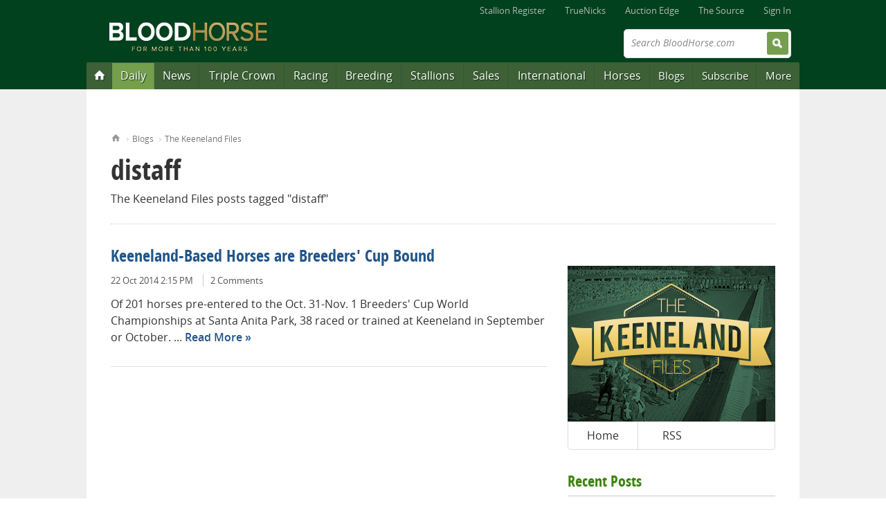

--- FILE ---
content_type: text/css
request_url: http://cdn.bloodhorse.com/current/css/bh_default.css?m=1949810660
body_size: 39227
content:
/*FONT FACE DECLARATIONS*/
@font-face {
    font-family: 'OpenSansCondensed';
    src: local('?'),
		 url('fonts/OpenSans-CondBold-webfont.woff') format('woff'),
         url('fonts/OpenSans-CondBold-webfont.ttf') format('truetype');
    font-weight: bold;
    font-style: normal;
}
@font-face {
    font-family: 'OpenSans';
	src: url('fonts/OpenSans-Regular-webfont.eot');
    src: local('?'),
		 url('fonts/OpenSans-Regular-webfont.eot') format('embedded-opentype'),
		 url('fonts/OpenSans-Regular-webfont.woff') format('woff'),
         url('fonts/OpenSans-Regular-webfont.ttf') format('truetype');
    font-weight: normal;
    font-style: normal;
}
@font-face {
		font-family: 'OpenSans';
		src: local('?'),
		 url('fonts/OpenSans-Semibold-webfont.woff') format('woff'),
		 url('fonts/OpenSans-Semibold-webfont.ttf') format('truetype');
		font-weight: bold;
		font-style: normal;
	}

@font-face {
    font-family: 'Dingbats';
    src: url('fonts/bhdingbats-webfont-subset.eot');
    src: url('fonts/bhdingbats-webfont-subset.eot?#iefix') format('embedded-opentype'),
         url('fonts/bhdingbats-webfont-subset.woff') format('woff'),
         url('fonts/bhdingbats-webfont-subset.ttf') format('truetype');
    font-weight: normal;
    font-style: normal;
}


/*RESET*/
html, body, div, span, applet, object, iframe, h1, h2, h3, h4, h5, h6, p, blockquote, pre, a, abbr, acronym, address, big, cite, code, del, dfn, em, img, ins, kbd, q, s, samp, small, strike, strong,  tt, var, b, u, i, center, dl, dt, dd, ol, ul, li, fieldset, form, label, legend, table, caption, tbody, tfoot, thead, tr, th, td, article, aside, canvas, details, embed, figure, figcaption, footer, header, hgroup, menu, nav, output, ruby, section, summary, time, mark, audio, video {margin: 0; padding: 0; border: 0; font-size: 100%; font: inherit; vertical-align: baseline;}

/* HTML5 display-role reset for older browsers */
article, aside, details, figcaption, figure, footer, header, hgroup, menu, nav, section {display: block;}
body {line-height: 1;}
ol, ul {list-style: none;}
blockquote, q {quotes: none;}
blockquote:before, blockquote:after, q:before, q:after {content: ''; content: none;}
table {border-collapse: collapse; border-spacing: 0;}
img {max-width: 100%; -ms-interpolation-mode:bicubic}


/*BASE STYLES*/

html, body, .wrap, .aspNetForm { height: 100%; }
body > .wrap, body > .aspNetForm {height: auto; min-height: 100%;background: #efefef;}
body {font-family:Roboto, Geneva, Tahoma, Verdana, sans-serif; font-size:16px; color:#333; line-height:1.5em;}
legend {white-space:normal;}
ul, ol {margin:0; padding:0; margin-bottom:18px; overflow:hidden;}
ul li {margin:0 0 6px; padding:1px 0; line-height:1.5em;}
ol {list-style:decimal inside;}
ol li {line-height:1.5em;}
ol ol {list-style-type:upper-alpha; margin-bottom:24px; margin-left:30px}
ol ol li {margin-bottom:12px}
ol h4{display:inline-block;}
a {color:#258; text-decoration:none;}
a:visited {color:#27a; text-decoration:none;}
a:hover, a:active {color:#258; text-decoration:underline;}
p {margin:0 0 24px;}
strong, b {font-weight:bold;}
em, i {font-style:italic;}
figure {position:relative;}


/*SIZES*/
.giga {font-size:2.25em !important; line-height:1.5em;}
.mega {font-size:1.5em !important; line-height:1.5em;}
.kilo {font-size:1.125em !important; line-height:1.5em;}
.milli {font-size:.875em !important; line-height:1.5em;}
.micro {font-size:.8125em !important; line-height:1.5em;}
.nano, small {font-size:.75em !important; line-height:1.5em;}
.pico {font-size:.625em !important; line-height:1.5em;}

.hilight {
	background: #ffffcc;
	background: -moz-linear-gradient(top,  #ffffcc 2%, #ffffed 100%);
	background: -webkit-gradient(linear, left top, left bottom, color-stop(2%,#ffffcc), color-stop(100%,#ffffed));
	background: -webkit-linear-gradient(top,  #ffffcc 2%,#ffffed 100%);
	background: -o-linear-gradient(top,  #ffffcc 2%,#ffffed 100%);
	background: -ms-linear-gradient(top,  #ffffcc 2%,#ffffed 100%);
	background: linear-gradient(to bottom,  #ffffcc 2%,#ffffed 100%);
	/*filter: progid:DXImageTransform.Microsoft.gradient( startColorstr='#ffffcc', endColorstr='#ffffed',GradientType=0 );*/
}
.notice{font-weight:bold;color:#C00;}
.new:after{color:#0f0; content:"NEW!";font-size:.625em;margin-left:5px;}

/*HEADERS*/
h1 {font-size:2.5em; margin:0 0 .375em; line-height:1.25em;font-weight:bold;font-family:'OpenSansCondensed', 'Arial Narrow', 'Helvetica Narrow', Arial, Helvetica, sans-serif;}
h2 {font-size:2em; margin:0 0 .375em; line-height:1.5em;font-family:'OpenSansCondensed', 'Arial Narrow', 'Helvetica Narrow', Arial, Helvetica, sans-serif;}
h3 {font-size:1.375em; border-bottom: 1px solid #CCC; color: #3e840f; padding: 0 0 6px; margin:0 0 24px; position:relative; clear:both; font-weight:bold;font-family: 'OpenSansCondensed', 'Arial Narrow', 'Helvetica Narrow', Arial, Helvetica, sans-serif;;}
h3 a:link, h3 a:visited {color: #3e840f;}
h3 a:hover, h3 a:active {color:#6A3; text-decoration:none;}
h3 a:after, h3 a:visited:after {content: '»';color: #3e840f; font-size:.85em; position:relative; top:-2px; left:5px}
h3 a:hover:after, h3 a:active:after {color: #6A3;}
h4 { margin:0 0 12px;font:bold 1.25em 'OpenSansCondensed', 'Arial Narrow', 'Helvetica Narrow', Arial, Helvetica, sans-serif;line-height: 1.25em;}
h4>small {color: #555; font-weight: normal;}
h5 {font-weight:bold; line-height:1.5em; font-style:italic; color:#3e840f; margin-bottom:6px;}
h6 {line-height:1.5em; color:#555; margin-bottom:6px;}
h4+h5 {margin: -.5em 0 1em;color: inherit;font-size: inherit;}
hr{height:1px;border: 0;border-top:1px solid #ddd;margin: 0 0 1.5em;}

/*BUTTONS & LINKS*/
button, .button {cursor:pointer; overflow:hidden;  padding: .3125em .75em; border-radius:3px; font-weight:bold; display:inline-block; vertical-align:middle; color:#fff;  background: #759e4d;line-height: 1.5em;  /*text-shadow:1px 1px 1px #24511E;text-shadow: 1px 1px 1px #250; border:1px solid #759e4d;background: -moz-linear-gradient(top, #759e4d 0%, #4c7333 100%); background: -webkit-gradient(linear, left top, left bottom, color-stop(0%, #759e4d), color-stop(100%, #4c7333)); background: -webkit-linear-gradient(top, #759e4d 0%, #4c7333 100%); background: -o-linear-gradient(top, #759e4d 0%, #4c7333 100%); background: -ms-linear-gradient(top, #759e4d 0%, #4c7333 100%); background: linear-gradient(to bottom, #759e4d 0%, #4c7333 100%);*/}
.button:visited {color:#fff;}
.button + .button {margin-left:.25em;}
button:hover, .button:hover {text-decoration:none; color:#fff; background:#558030;/*background: #8FB669; background: -moz-linear-gradient(top, #a1bd86 0%, #4c7333 100%); background: -webkit-gradient(linear, left top, left bottom, color-stop(0%, #a1bd86), color-stop(100%, #4c7333)); background: -webkit-linear-gradient(top, #a1bd86 0%, #4c7333 100%); background: -o-linear-gradient(top, #a1bd86 0%, #4c7333 100%); background: -ms-linear-gradient(top, #a1bd86 0%, #4c7333 100%); background: linear-gradient(to bottom, #a1bd86 0%, #4c7333 100%);*/}
a.moreLink, .moreLink a {font-weight:bold; white-space:nowrap;}
a.moreLink:after, .moreLink a:after {content:" »";}
.moreLink+.moreLink{margin-left: 0.75em;}
.moreLink.expand,  .moreLink.contract, .moreLink.expand a,  .moreLink.contract a{cursor:pointer; color:#555;}
.moreLink.expand:before,  .moreLink.contract:before, .moreLink.expand a:before,  .moreLink.contract a:before{font-family: 'Dingbats', Arial, sans-serif;font-weight: normal;}
.moreLink.expand:before, .moreLink.expand a:before{content: '\E018\00a0';} 
.moreLink.contract:before, .moreLink.contract a:before{content:'\E017\00a0';}
a.moreLink.expand:after, .moreLink.expand a:after, a.moreLink.contract:after, .moreLink.contract a:after { display:none;}
.button.selected {border:#ccc solid 1px; color:#555; text-shadow: 1px 1px 1px #ccc; box-shadow: inset -1px -1px 1px 0px rgba(0, 0, 0, .1); background-color:#f8f8f8; background: -moz-linear-gradient(top, #dedede 0%, #ffffff 100%); background: -webkit-gradient(linear, left top, left bottom, color-stop(0%, #dedede), color-stop(100%, #ffffff)); background: -webkit-linear-gradient(top, #dedede 0%, #ffffff 100%); background: -o-linear-gradient(top, #dedede 0%, #ffffff 100%); background: -ms-linear-gradient(top, #dedede 0%, #ffffff 100%); background: linear-gradient(to bottom, #dedede 0%, #ffffff 100%);}
.properties a.button {border:#ccc solid 1px; color:#333!important; text-shadow: 1px 1px 1px #ccc; background-color:#f8f8f8; background-image:-webkit-gradient(linear, left top, left bottom, from(#fff), to(#dedede)); background-image:-moz-linear-gradient(top, #fff, #dedede); background-image:-o-linear-gradient(top, #fff, #dedede); background-image:-ms-linear-gradient(top, #fff, #dedede); background-image:linear-gradient(top, #fff, #dedede); font-size:.875em; font-weight:normal;padding: 0 .5em;}
.button.selected:hover, .properties a.button:hover {background: #ffffff; background: -moz-linear-gradient(top, #ffffff 0%, #ebebeb 100%); background: -webkit-gradient(linear, left top, left bottom, color-stop(0%, #ffffff), color-stop(100%, #ebebeb)); background: -webkit-linear-gradient(top, #ffffff 0%, #ebebeb 100%); background: -o-linear-gradient(top, #ffffff 0%, #ebebeb 100%); background: -ms-linear-gradient(top, #ffffff 0%, #ebebeb 100%); background: linear-gradient(to bottom, #ffffff 0%, #ebebeb 100%);}

/*ICONS*/
.icon {display:none; vertical-align: baseline;margin-right:.1875em;font-size: .9375em;}
.icon:before{font-family:'Dingbats', Arial, sans-serif; font-size:1.125em;font-weight:normal!important;}
.fontface .icon.blog, .fontface .icon.video, .fontface .icon.slideshow, .fontface .icon.horse, .fontface .icon.audio, .fontface .icon.pdf, .fontface .icon.pinterest, .fontface .icon.youtube, .fontface .icon.facebook, .fontface .icon.twitter, .fontface .icon.gplus, .fontface .icon.instagram{display:inline-block;}
.icon.blog:before {content:'\E02F';}
.icon.video:before {content:'\E02C';}
.icon.slideshow:before {content:'\E022';}
.icon.horse:before {content:'\E042';}
.icon.audio:before {content:'\E02B';}
.icon.pdf:before {content:'\E026';}
.icon.twitter:before{content:'\E008'}
.icon.facebook:before{content:'\E093'}
.icon.youtube:before{content:'\E00B'}
.icon.pinterest:before{content:'\E006'}
.icon.gplus:before{content:'\E007'}
.icon.instagram:before{content:'\E0A5'}

.whatsThis {margin:0 0 20px; display:block;}
.whatsThis a {color:#666; text-decoration:none; font-weight:bold; font-size:.9375em; cursor:pointer;line-height:1em;}
.whatsThis a:before{content:'+';font-size:.86666em;color:#999;display:inline-block; border:1px solid #999;margin-right:.5em;line-height:1em;width:1em;vertical-align:middle;text-align:center;font-weight:bold;}
.whatsThis a.selected:before {content:'-';}
.explainer {display:none; font-size:.75em; line-height:1.5em;}
.loading {display:block; text-align:center; background:url('images/loadBarRepeat_black.gif') repeat-x left 22px; position:absolute; top:50%; left:50%; margin:-33px 0 0 -66px; font-size:.75em; text-transform:uppercase; padding-bottom:22px;}
.tooltip {position:relative; display:none; background:rgba(0,0,0,.85); font-size:.8125em; line-height:1.5em; height:100px; width:460px; padding:12px; color:#eee; border-radius:5px; }
.tooltip:after {content:""; border:10px transparent solid; border-top-color:rgba(0,0,0,.85); position:absolute; bottom:-20px; left:10px; display:block;}

p.disclaimer {
    font-style: italic;
    font-size: .875em;
    line-height: 1.5em;
}

/*TABLES*/
table {width:100%; margin:0 0 24px;}
td, th {padding:5px 6px; border-bottom:1px dotted #ccc;}
.nano td, .nano th {padding:4px 6px;}
th, td.sideHead {font-weight:bold; text-align:left;}
tbody>tr:hover {background:#F5F7F2;}
tbody>tr:first-child {border-top:1px solid #999;}
tbody>tr:last-child {border-bottom:1px solid #999}
th+td, td.sideHead+td {border-left:1px solid #999; padding-left:8px}
thead>tr th {vertical-align:bottom; text-align:center; color:#6A3;font-size:1.125em;}
thead>tr:last-child th { color:#555; text-align:left;font-size:1em; border-bottom:1px solid #999;}
thead>tr+tr th{background:#EAF0E5;border-bottom:1px solid #ccc!important;border-top:1px solid #ccc;}

.sortarrow, .sort_desc:after,.sort_asc:after  {display:none; width:0; height:0; border:4px solid transparent; margin-left:3px;}
.sort_desc:after,.sort_asc:after{content:"";}
.sortarrow[sortdir="up"], .sort_asc:after {display:inline-block; border-top-color:#759E4D;}
.sortarrow[sortdir="down"], .sort_desc:after {display:inline-block; border-bottom-color:#759E4D; margin-bottom:4px;}
.tableDiv {border-left:1px solid #ccc;}
tr.total {background:none !important; border-bottom:0 !important;}
tr.total>td, tr.total>th {font-weight:bold; border-top:1px solid #999; border-bottom:0 !important;color:#555;}
td ol {margin:0;}
.adBlock tbody>tr:nth-child(even) {background:none;}
td > h3 {margin: -6px;border: 0;padding: 16px 0 6px;line-height: 1em;border-bottom: 2px solid #3e840f;}

/*EQUINELINE STUFF*/
a.equinelineData {background: url('images/sprite-2016.png') no-repeat -75px -64px; display: inline-block; vertical-align:middle; width: 106px; height: 18px; text-indent: -9999px;}
a.equibaseData {background: url('images/sprite-2016.png') no-repeat -75px -84px; display: inline-block; vertical-align:middle; width: 93px; height: 15px; text-indent: -9999px;}
.equinelineLink {background: url('images/sprite-2016.png') no-repeat -184px -84px;display:inline-block;vertical-align:middle;width: 17px; height: 11px;line-height: 1em;
margin: 0;}

/*FORMS*/
.required {color:#900; font-weight:bold; font-size:1em;}
.msg {color:blue; font-weight:bold;}
label {display:block; font-weight:bold; font-size:.875em;}
label span {font-weight:normal; font-size:.875em;}
label strong {display:block;}
input{font-family:'OpenSans', Roboto, Geneva, Tahoma, Verdana, sans-serif;}
input[type="text"], input[type="password"], textarea{-webkit-appearance:none;-moz-box-sizing:border-box;box-sizing:border-box;}
input[type="text"], input[type="password"], select, textarea {border-radius: 5px; display:block; border:1px solid #ccc; padding:.3125em; width:100%; box-sizing:border-box; margin-bottom:.75em;}
input[type="checkbox"] + label, input[type="radio"] + label, input[type="checkbox"] + input[type="hidden"] + label, input[type="radio"]  + input[type="hidden"] + label {display:inline; font-weight:normal}
input[type="text"].date{background: url('images/sprite-2016.png') no-repeat right calc(100% - .5em) calc(100% - .75em) #fff; }
.stack {overflow:hidden; margin-bottom:12px;}
.stack input[type="checkbox"], .stack input[type="radio"] {clear:both; float:left; margin-top: 2px;}
.stack input[type="checkbox"] + label, .stack input[type="checkbox"] +  input[type="hidden"] + label, .stack input[type="radio"] + label {float:left; width: 87%; margin-bottom: 6px;line-height:1.25em;}
input[type="text"] + .stack, input[type="password"] + .stack{margin-top:-6px;}
input[type="submit"], input[type="reset"], input[type="button"] {font-size:1em; cursor:pointer; overflow:hidden; border:0; padding: .5em; border-radius:3px;  font-weight:bold; display:block; margin:0 auto .75em; vertical-align:middle; color:#fff;background: #759e4d;}
input[type="submit"]:hover, input[type="reset"]:hover, input[type="button"]:hover { background:#558030;}
input[type="submit"].delete {background: #d70133; }
input[type="submit"].delete:hover {background: #FE0E44; }
input[type="button"].cancel {background-color:#f8f8f8; }
input[type="button"].cancel:hover {color:#759E4D; text-decoration:none; background: #ffffff; }
.grid_3 input.date{font-size:.75em;}
.fadeLabel {-webkit-box-sizing: border-box;	-moz-box-sizing: border-box;box-sizing: border-box;overflow:hidden; font-weight:normal;text-align:left;font-style:italic; font-size:1em; padding: .375em .5em !important; margin-bottom:-2.25em;border:1px solid #fff; background:#fff; color:#888; line-height:normal !important; z-index:0;  border-radius: 5px; position:relative;}
.fadeLabel + input[type='text'], .fadeLabel + input[type='password'], .fadeLabel + textarea {-webkit-box-sizing: border-box;	-moz-box-sizing: border-box;box-sizing: border-box;margin:0 0 12px 0; background-color:transparent; padding:.5em !important; font-size:1em; z-index:5; line-height:normal !important; position:relative;}
.fadeLabel + input[type="text"].focus, .fadeLabel + input[type="password"].focus, .fadeLabel + textarea.focus {background-color:#fff !important;}

.nano select{font-size:1em;padding:3px;}

.inlineBtns {text-align:center;}
.inlineBtns input[type="submit"], .inlineBtns input[type="button"] {display:inline-block;margin-right:15px;}

.filter {clear:both;padding:0;margin-bottom:36px;border-bottom: 1px dotted #ccc;display: flex;align-items: flex-end;}
.pageHead + .filter, .pageHead + form>.filter{margin-top:-30px;position: relative;z-index: 10;}

.filter>div{margin:0; display:inline-block;vertical-align:top;padding-bottom: .5em;position:relative;white-space:nowrap;padding-right: 1.5em;}
.filter>div:last-child{padding-right:0;}
.filter .quickSearch{margin-bottom:0;}
.filter .viewControls{flex-grow: 2;}
.filter .paginate, .filter .stack{margin:0!important;}
.filter>div>.button:first-child, .filter>div> input[type="submit"]:first-child, .filter>div> input[type="button"]:first-child{margin-top: 1.125em;}
.filter input {margin:0;}
.filter input, .filter select{margin:0;display: inline-block;width: auto;}
.filter input[type="submit"], .filter input[type="button"], .filter .button{display:inline-block;}
.filter input + input, .filter input + select, .filter select + input{margin-left:5px;}
.filter label {font-weight:bold; display:block;font-size:.875em;color:#3e840f;}
.filter input[type="checkbox"], .filter input[type="radio"]{line-height:1em;margin-top:.5em;float: none!important;}
.filter input[type="checkbox"] + label, .filter input[type="checkbox"] + input[type="hidden"] + label, .filter input[type="radio"] + label, .filter input[type="radio"] + input[type="hidden"] + label{color:#333; display:inline-block;font-weight: normal;margin:0; line-height:1em;float: none!important;width: auto;font-size: .825em;}
.filter .quickSearch input[type="submit"]{font-size:.75em;}

.grid_10 .filter{border:0;background:none;    display: block;}
.grid_10 .filter>div {display:block; margin:15px 0 0; padding:14px 0 0; border:0; border-top:1px solid #ccc;}
.grid_10 .filter>div:first-child {border:0; padding-top:0; margin-top:0;}
.sortControls a, .viewControls a {font-size:.875em;font-weight:normal; cursor:pointer; padding:3px 8px; position:relative; margin:0 2px; display:inline-block; color:#666; background-color:#f8f8f8;  border-radius:4px; -webkit-user-select:none; -moz-user-select:none; -o-user-select:none; user-select:none; overflow:hidden;}
.sortControls a:hover, .viewControls a:hover {color:#759E4D; text-decoration:none; background: #ffffff;}

.viewControls a.current, .viewControls a.current:hover, .sortControls a.current, .sortControls a.current:hover {color:#759E4D; border-radius:5px;cursor:default;background: #ededed;}

.thumbViewBtn:before, .listViewBtn:before{font: 1.25em 'Dingbats', Arial, sans-serif;display:inline-block;margin-right:.1875em;}
.thumbViewBtn:before {content:"\E014";}
.listViewBtn:before {content:"\E013";}

.quickSearch {background:#fff;border:1px solid #ddd;border-radius:5px;position:relative;padding:.1875em 2.6875em .1875em .1875em;margin-bottom:12px;}
.quickSearch input, .quickSearch select {display:inline-block; vertical-align:top;margin-bottom:0;}
.quickSearch input[type="text"] {margin:0 !important;}
.quickSearch input[type="text"], .quickSearch select {vertical-align: middle;border:1px solid #fff;}
.quickSearch input[type="submit"], .quickSearch input[type="button"] {position:absolute;top:.1875em;;right:.1875em;;margin:0;}
.quickSearch input[type="submit"] {width:2.25em;text-indent:2em;overflow:hidden;background: url('images/search-icon.png') no-repeat center center #759e4d;}
.quickSearch input[type="submit"]:hover{background-color:#558030;}

.facetSearch {margin-bottom: 40px;clear: both;position: relative;font-size:.8125em;}
.facetSearch  ul {padding:0;line-height:1.5em;}
.facetSearch li.overflow {max-height:0;overflow:hidden;padding:0;}
.facetSearch  li,.facetSearch li.overflow.show {max-height:1000px;margin:0;padding:0;background:none;-webkit-transition: all .25s linear;-moz-transition: all .25s linear;-ms-transition: all .25s linear;-o-transition: all .25s linear;transition: all .25s linear;}
.facetSearch h5 span {color: #777;font-size: .9375em;}
.facets li a, .facets li a:visited{padding:.125em 0;padding-left: 16px; background: url('images/facet-checkboxes.png') no-repeat 0 6px;display: block;color:#258;}
.facets li a:hover{background-color:#e8e8e8;text-decoration:none;}
.facets li.selected a{font-weight: bold;background: url('images/facet-checkboxes.png') no-repeat -208px 6px;}
.facets li a.moreLink  {background: none;padding-left: 0px;}
.facetSearch h5 {border-bottom: 1px #3e840f solid;}
.facetSearch .facetCount {color: #888;font-size:.9230769em;font-weight:normal;}
.facets li.facetClear a{background: none;padding-left: 0px;font-weight:bold;color:#900;}
.fontface .facets li.facetClear a:before {font-family:'Dingbats', Arial, sans-serif;content: '\E019\00a0';font-weight: normal;color: #900;}

/*TABS & ACCORDIONS*/
/*.tabs {border-bottom:1px solid #bbb; margin:0 0 24px; overflow:visible;list-style:none;}
.tabs:after {content:""; clear:both; display:block;}
.tabs li {float:left; text-shadow: 0px 0px 5px #333; cursor:pointer;border-radius: .25em .25em 0px 0px;padding: .25em .5em;margin: 0 .125em; bottom:-1px; position:relative; border:1px solid #888; border-bottom:0; color:#fff; background: #888; background: -moz-linear-gradient(top, #666666 0%, #747474 29%, #555555 100%); background: -webkit-gradient(linear, left top, left bottom, color-stop(0%, #666666), color-stop(29%, #747474), color-stop(100%, #555555)); background: -webkit-linear-gradient(top, #666666 0%, #747474 29%, #555555 100%); background: -o-linear-gradient(top, #666666 0%, #747474 29%, #555555 100%); background: -ms-linear-gradient(top, #666666 0%, #747474 29%, #555555 100%); background: linear-gradient(to bottom, #666666 0%, #747474 29%, #555555 100%); font-weight:bold;}
.tabs li:hover {background: #444444; background: -moz-linear-gradient(top, #444444 0%, #555555 29%, #222222 100%); background: -webkit-gradient(linear, left top, left bottom, color-stop(0%, #444444), color-stop(29%, #555555), color-stop(100%, #222222)); background: -webkit-linear-gradient(top, #444444 0%, #555555 29%, #222222 100%); background: -o-linear-gradient(top, #444444 0%, #555555 29%, #222222 100%); background: -ms-linear-gradient(top, #444444 0%, #555555 29%, #222222 100%); background: linear-gradient(to bottom, #444444 0%, #555555 29%, #222222 100%);}
.tabs li.current, .tabs li.current:hover {border-color:#bbb; background:#fff; bottom:-1px; filter:none; text-shadow: none; color:#6a3; cursor:default;}
.tabs li.disabled {background: none !important; filter:none !important; text-shadow: none; border-color: #EEE; bottom: 0; cursor: default; color: #CCC; box-shadow:  none;}
.tabs li a, .tabs li a:visited {color:#fff;}
.tabs li a:hover {text-decoration:none;}
.tabs li.current a, .tabs li.current a:visited, .tabs li.current a:hover {color:#6a3}
.tabs.mega, .tabs.kilo, .tabs.giga {margin-bottom:36px}
.tabs.mega li {padding:5px 16px;}
.tabs.micro li {margin:0 3px; padding:3px 10px}
.tabs.nano li {margin:0 3px;}*/
.tabs {border-bottom:1px solid #ccc; margin:0 0 1.5em; overflow:visible;list-style:none;padding:0 .25em;}
.tabs:after {content:""; clear:both; display:block;}
.tabs li {float:left; cursor:pointer;padding: .25em .5em;border-radius: .25em .25em 0px 0px;margin:0; border:1px solid #fff; border-bottom:0; color:#555; background: #ddd;-webkit-transition: all .5s ease-in-out;-moz-transition: all .5s ease-in-out;-ms-transition: all .5s ease-in-out;-o-transition: all .5s ease-in-out;transition: all .5s ease-in-out;}
.tabs li:hover {background: #444444!important;color:#fff;}
.tabs li.current, .tabs li.current:hover {border-color:#bbb;background:#fff!important; bottom:-1px; color:#3e840f!important; cursor:default;font-weight: bold;padding: .5em;margin-top: -.5em; position:relative;}
.tabs li.disabled {background: none !important;border-color: #EEE; bottom: 0; cursor: default; color: #CCC;}
.tabs li a, .tabs li a:visited {color:#fff;}
.tabs li a:hover {text-decoration:none;}
.tabs li.current a, .tabs li.current a:visited, .tabs li.current a:hover {color:#3e840f!important;background:#fff!important;}
.tabPanes .tabs li {background: #fff;font-size: .875em;}

.tabs.vertical{border:0;}
.tabs.vertical li{display:block; float:none;text-shadow:none;border-radius:0;position:relative;margin-bottom:0;margin-right:12px;}
.tabs.vertical li.current{margin-right:0px; border-bottom:1px solid #BBB!important;border-radius:  0px 5px 5px 0px;bottom: 0;
margin-top: 0;}
.tabPanes.bordered>div {padding:24px 24px 0; border:1px solid #bbb; border-top:0; margin-top:-24px; overflow:hidden;}
.tabPanes.shaded{margin-top:-24px;border:1px solid #bbb; border-top:0; border-top-left-radius:0;border-top-right-radius:0; background:  -moz-linear-gradient(top,  #ffffff 0%, #eeeeee 50%);
background:  -webkit-gradient(linear, left top, left bottom, color-stop(0%,#ffffff), color-stop(50%,#eeeeee));
background:  -webkit-linear-gradient(top,  #ffffff 0%,#eeeeee 50%);
background:  -o-linear-gradient(top,  #ffffff 0%,#eeeeee 50%);
background:  -ms-linear-gradient(top,  #ffffff 0%,#eeeeee 50%);
background:  linear-gradient(to bottom,  #ffffff 0%,#eeeeee 50%);
filter: progid:DXImageTransform.Microsoft.gradient( startColorstr='#ffffff', endColorstr='#eeeeee',GradientType=0 );}
.accordion>h4 {color:#444; border:1px solid #ddd; padding:5px 10px; border-radius:5px;  cursor:pointer;background: #e5e5e5;
background: -moz-linear-gradient(top,  #efefef 0%, #ededed 50%, #e5e5e5 50%, #dfdfdf 100%);
background: -webkit-gradient(linear, left top, left bottom, color-stop(0%,#efefef), color-stop(50%,#ededed), color-stop(50%,#e5e5e5), color-stop(100%,#dfdfdf));
background: -webkit-linear-gradient(top,  #efefef 0%,#ededed 50%,#e5e5e5 50%,#dfdfdf 100%);
background: -o-linear-gradient(top,  #efefef 0%,#ededed 50%,#e5e5e5 50%,#dfdfdf 100%);
background: -ms-linear-gradient(top,  #efefef 0%,#ededed 50%,#e5e5e5 50%,#dfdfdf 100%);
background: linear-gradient(to bottom,  #efefef 0%,#ededed 50%,#e5e5e5 50%,#dfdfdf 100%);
filter: progid:DXImageTransform.Microsoft.gradient( startColorstr='#efefef', endColorstr='#dfdfdf',GradientType=0 );
}
.accordion>h4:hover {background: #f1f1f1;
background: -moz-linear-gradient(top,  #f2f2f2 0%, #f1f1f1 50%, #eaeaea 50%, #e5e5e5 100%);
background: -webkit-gradient(linear, left top, left bottom, color-stop(0%,#f2f2f2), color-stop(50%,#f1f1f1), color-stop(50%,#eaeaea), color-stop(100%,#e5e5e5));
background: -webkit-linear-gradient(top,  #f2f2f2 0%,#f1f1f1 50%,#eaeaea 50%,#e5e5e5 100%);
background: -o-linear-gradient(top,  #f2f2f2 0%,#f1f1f1 50%,#eaeaea 50%,#e5e5e5 100%);
background: -ms-linear-gradient(top,  #f2f2f2 0%,#f1f1f1 50%,#eaeaea 50%,#e5e5e5 100%);
background: linear-gradient(to bottom,  #f2f2f2 0%,#f1f1f1 50%,#eaeaea 50%,#e5e5e5 100%);
filter: progid:DXImageTransform.Microsoft.gradient( startColorstr='#f2f2f2', endColorstr='#e5e5e5',GradientType=0 );

}
.accordion>h4:before { display:inline-block; margin:0 .1875em 0 0; vertical-align:text-bottom;font-family:'Dingbats', Arial, sans-serif;font-size:1em;}
.accordion>h4[data-state='closed']:before {content:"\E055";}
.accordion>h4[data-state='open']:before {content:"\E057";}
.accordion>h4+div {margin:0; padding:0 0 0 15px; display:none;}
.accordion>h4 small{color:#666;}
.accordion .collapse, .accordion .expand{display:none;}
.accordion .viewControls{font-size:.8125em;margin-bottom:18px;}

/*LISTS*/
.topList{list-style:none;}
.topList li {border-bottom:1px solid #eee; padding:5px 6px; font-weight:bold;}
.columns{width:48%;margin:0 2% 0 0;float:left;font-size:.9375em;}
.columns +h2, .columns +p{clear:both;}
.columnList {-moz-column-count: 3; -moz-column-gap: 30px; -webkit-column-count: 3; -webkit-column-gap: 30px; column-count: 3; column-gap: 30px;list-style:none;}
.columnList li {-webkit-column-break-inside:avoid; -moz-column-break-inside:avoid; column-break-inside:avoid;}
.columnList dt {-webkit-column-break-after:avoid; -moz-column-break-after:avoid; column-break-after:avoid;}
.grid_5 .columnList, .grid_6 .columnList, .grid_7 .columnList, .grid_8 .columnList, .grid_9 .columnList, .grid_10 .columnList, .grid_11 .columnList, .grid_12 .columnList, .grid_13 .columnList, .grid_14 .columnList, .grid_15 .columnList, .grid_16 .columnList {-moz-column-count: 2; -moz-column-gap: 20px; -webkit-column-count: 2; -webkit-column-gap: 30px; column-count: 2; column-gap: 30px;}
.grid_0 .columnList {-moz-column-count: 4; -moz-column-gap: 30px; -webkit-column-count: 4; -webkit-column-gap: 30px; column-count: 4; column-gap: 30px;}
.inlineList {list-style:none;}
.inlineList li {display:inline;}
.inlineList li:after {content:"\00a0\2219";display: inline-block;margin: 0 3px;}
.inlineList li:last-child:after {display:none;}
.subNav {overflow:visible;list-style: none!important;}
.subNav.accordion ul{-webkit-transition: all .25s ease-in;-moz-transition: all .25s ease-in;-ms-transition: all .25s ease-in;-o-transition: all .25s ease-in;transition: all .25s ease-in;}
.subNav li {padding:0; background:none; border-bottom:1px solid #fff; margin:0!important;left:auto!important;}
.subNav li > a {padding:5px 10px; display:block; background:#EAF0E5;font-weight:bold;color:#444;}
.subNav li > a:hover {text-decoration:none; background:#F5F7F2;color:#222}
.subNav .current, .subNav .current:hover {padding:5px 10px; font-weight:bold; background:#4C7333; color:#fff; position:relative;}
.subNav .current:after, .tabs.vertical li.current:after {content:"\E055"; position:absolute; margin-top:-.5em;top:50%; right:.5em; overflow:visible;font:1em 'Dingbats', Arial, sans-serif;line-height:1em;}
.subNav li.current > a, .subNav li.current > a:hover {padding:0; display:block; background:none;color:#FFF;}
.subNav ul {font-size:.875em;margin:0;border-top:2px solid #fff;}
.subNav ul li > a {padding:5px 10px; display:block; background:#F5F7F2;padding-left:24px!important;font-weight:normal;}
.subNav ul li > a:hover {background:#fff;}
dt {font-weight:bold;}
dd {margin-bottom:12px;}
dl.inlineList {overflow:hidden;}
.inlineList dt, .inlineList dd {float:left; border:0; padding:0; margin:0 6px 12px 0;}
.inlineList dt {clear:left;}
.headlines{list-style:none;}
.headlines li {padding:0;margin:0; background:none; border-top:1px dotted #ccc; font-weight:bold; font-size:0.875em;}
.headlines li:before{display:none;}
.headlines li:first-child {border:0;}
.headlines li:first-child a {padding-top:0;}
.headlines li a {padding:.375em; font-weight:bold; display:block;}
.headlines li a:hover {text-decoration:none; background: #f5f5f5; background: -moz-linear-gradient(top, #ffffff 0%, #f5f5f5 100%); background: -webkit-gradient(linear, left top, left bottom, color-stop(0%, #ffffff), color-stop(100%, #f5f5f5)); background: -webkit-linear-gradient(top, #ffffff 0%, #f5f5f5 100%); background: -o-linear-gradient(top, #ffffff 0%, #f5f5f5 100%); background: -ms-linear-gradient(top, #ffffff 0%, #f5f5f5 100%); background: linear-gradient(top, #ffffff 0%, #f5f5f5 100%);}
.headlines select {margin:6px 0;}
.headlines.columnList li:first-child {border-top:1px dotted #ccc;}
.headlines.columnList li:first-child a {padding:5px;}
article.summary + .headlines {border-bottom:1px dotted #ccc;}
.grid_10 .headlines li a, .grid_10 .headlines li a:first-child {font-size:.9379em; padding:5px 0}
ul.inline li {display:inline-block; vertical-align:top; margin-left:15px; padding:0; background:none;}
ul.inline li:first-child {margin-left:0;}
.buttonList{list-style:none;}
.buttonList li {padding:0; background:none; margin-bottom:12px;}
.buttonList .button {display:block; text-align:center;}
.columnList.calendar li{padding-left:0;background:none;margin-bottom:18px}
.columnList.calendar strong{display:block;}

/*PAGINAION*/
.paginate {text-align:center; clear:both;  }
.paginate h5{text-align:left;}
.paginate { text-align: center; clear: both; font-size: .875em; margin-bottom:1.5em;}
.paginate a, .paginate span{ line-height: 1em; margin: .3125em; cursor: pointer; padding: .3125em .5em; border-radius: 1.125em; position: relative; display: inline-block; vertical-align: middle; -webkit-transition: all .25s ease-in; -moz-transition: all .25s ease-in; -ms-transition: all .25s ease-in; -o-transition: all .25s ease-in; transition: all .25s ease-in; }
.paginate a:hover { background-color: #666; color: #fff; text-decoration: none; }
.paginate .first, .paginate .previous, .paginate .next, .paginate .last { text-indent: -9999px; text-align: left; width: 1em; background-color: #666; color: #fff; padding: .3125em; }
.paginate .first:hover, .paginate .previous:hover, .paginate .next:hover, .paginate .last:hover { background-color: #333 }
.paginate .first:after, .paginate .previous:after, .paginate .next:after, .paginate .last:after { content: ""; font-family: 'Dingbats', Arial, sans-serif; position: absolute; text-indent: 0; color: #fff; top: .25em; left: .25em; }
.paginate .first:after { content: "\2039\2039"; }
.paginate .previous:after { content: "\2039"; }
.paginate .next:after { content: "\203A"; }
.paginate .last:after { content: "\203A\203A"; }

.fontface .paginate .first:after { content: "\E054"; }
.fontface .paginate .previous:after { content: "\E056"; }
.fontface .paginate .next:after { content: "\E055"; }
.fontface .paginate .last:after { content: "\E053"; }

.paginate a.disabled, .paginate a.disabled:hover { background-color: #ebebeb !important; color: #666; cursor: default; }
.paginate .current, .paginate .active, .paginate .selected { background-color: #759E4D !important; color: #fff; cursor: default; }
.filter .paginate .disabled, .paginate .disabled:hover {background-color:#ccc;}

/*HEADER*/
header.siteHead {min-width:990px;display:block; padding:0; background:#01411E;}
header .branding {max-width:1030px; min-width:990px; margin:0 auto; padding:0; position:relative;z-index:11000}

.siteLogo{width: 287px;height: 57px; margin: 10px;}
.userLinks {position:absolute; top:-43px; right:8px; color:#fff;margin:0; line-height:normal;overflow: visible;z-index:11500; list-style:none;}
.userLinks li { font-size:0.8125em;display:block; float:left; background:none;padding: 0;margin:0;line-height: normal;position:relative;}
.userLinks li a {color:#CED8CC; padding:.46em 1em;display:block;}
.userLinks li a:visited {color:#CED8CC}
.userLinks li a:hover, .userLinks li a:active, .userLinks .menu:hover {color:#fff; text-decoration:none;background:#000;}

.userLinks .subscribe {position:relative;font-weight:bold;}
.userLinks .subscribe>a, .userLinks .subscribe>a:visited, .userLinks .subscribe>a:hover{background:yellow;color:#333;}
.fontface .userLinks .subscribe>a:after, .fontface .userLinks .menu>a:after{content:'\00a0\E057';font:.6875em 'Dingbats', Arial, sans-serif;}
.userLinks li ul {max-height:0;min-width:100%;overflow:hidden;background:#000;background:rgba(0,0,0,.85); position:absolute; top:30px;right:0;-webkit-transition: max-height .25s ease-in;-moz-transition: max-height .25s ease-in;-ms-transition:max-height .25s ease-in;-o-transition:max-height .25s ease-in;transition:max-height .25s ease-in;}
.userLinks li ul li{display:block;float:none;border-top:1px dotted #555}
.userLinks li:hover a+ul{max-height:1100%;}
.userLinks .subscribe ul li a:hover{background:yellow;color:#333;}

.branding .quickSearch {position:absolute; right:12px; top:9px;max-width: 200px;}
.branding .subscribeAd {position:absolute; top:14px; right:265px;}
#subTicker {overflow:hidden; width:285px; height:25px;}
#daily-promo {color: #fff;font-weight: bold; margin-top: -20px; text-align: center; width: 250px;line-height: 30px;}
#daily-promo .button{color:#fff!important;}
.branding .subscribeAd a, .branding .subscribeAd a:visited{ color:#CED8CC;}
.branding .subscribeAd a:hover, .branding .subscribeAd a:active {color:#fff; text-decoration:none;}
.branding #subTicker a, .branding #subTicker a:visited {font-weight:bold;color:#fff;padding:4px 10px; width:265px; display:block; text-align:center;font-size:1.0625em;}
.branding .subscribeAd .inlineList {font-size:.75em; text-align:center;margin-top:3px;}
.branding .subscribeAd .inlineList li{background:none;padding:0;}
.branding .subscribeAd .inlineList li + li a:before{content:"\2002\2022\2002"; color:#618940;}
nav.global{margin:0 auto;line-height:normal;position:relative;/*border-bottom: 1px solid #003300;box-shadow: 1px 1px 0px 0px #004400;*/list-style:none;}
nav.global ul {margin:0 auto; max-width:1030px;}
nav.global li {float:left;display:block;line-height: normal;padding:0; background:none;margin:0;}
nav.global a{color:#B1B7B0; font-size:0.8125em; padding:6px 12px;display:block;}
nav.global a:hover {color:#fff; text-decoration:none;background:#000;}
nav.global a.new {color:#fff;}
nav.global a.new:after {color: #ff0;font-size: .875em;}
/*Main Nav*/
nav.primary { border-radius: 2px 2px 0px 0px; z-index:10001; padding:0; position:relative; margin:0 auto;min-width:990px; max-width:1030px; float:none; /*border-bottom:5px solid #425d35;*/ background: #618940; background: -moz-linear-gradient(top, #759e4d 0%, #4c7333 100%); background: -webkit-gradient(linear, left top, left bottom, color-stop(0%, #759e4d), color-stop(100%, #4c7333)); background: -webkit-linear-gradient(top, #759e4d 0%, #4c7333 100%); background: -o-linear-gradient(top, #759e4d 0%, #4c7333 100%); background: -ms-linear-gradient(top, #759e4d 0%, #4c7333 100%); background: linear-gradient(top, #759e4d 0%, #4c7333 100%); text-align:center;line-height:1em;/*height:2.25em;*/}
nav.primary>ul {list-style:none;width:100%;display:table;padding:0; margin:0 auto; position:relative; overflow:visible;}
nav.primary>ul:after {clear:both; display:block; content:"";}
nav.primary>ul>li {display:table-cell; margin:0; border:0; background:none; padding:0; line-height:1em;text-align:left;z-index:10001;}
nav.primary>ul>li:before{content: '';display:block; position: absolute; width: 1px; height: 2.25em; margin:0; background:#79A04F; background: -moz-linear-gradient(top, rgba(146,186,95,1) 0%, rgba(146,186,95,0) 100%); background: -webkit-gradient(linear, left top, left bottom, color-stop(0%, rgba(146,186,95,1)), color-stop(100%, rgba(146,186,95,0))); background: -webkit-linear-gradient(top, rgba(146,186,95,1) 0%, rgba(146,186,95,0) 100%); background: -o-linear-gradient(top, rgba(146,186,95,1) 0%, rgba(146,186,95,0) 100%); background: -ms-linear-gradient(top, rgba(146,186,95,1) 0%, rgba(146,186,95,0) 100%); background: linear-gradient(top, rgba(146,186,95,1) 0%, rgba(146,186,95,0) 100%); filter: progid:DXImageTransform.Microsoft.gradient( startColorstr='#92ba5f', endColorstr='#0092ba5f', GradientType=0 ); box-shadow:  -1px 0px 0px 0px rgba(50, 50, 50, .1);}
nav.primary>ul>li:first-child:before {display:none;}
nav.primary>ul>li.selected {z-index:9800}
nav.primary>ul>li:hover {z-index:10000}
nav.primary>ul>li>a {text-decoration:none;text-align:center; white-space:nowrap; color:#fff; padding:.625em .6875em .75em; display:block; margin:0; position:relative; text-shadow: 1px 1px 1px #13330F;}
nav.primary>ul>li>a:visited {color:#C7D6C5; color:#fff;}
nav.primary>ul>li>a:hover, nav.primary>ul>li>a:active {color:#fff; text-decoration:none; background: -moz-linear-gradient(top, rgba(255,255,255,0.3) 0%, rgba(255,255,255,0.3) 1%, rgba(255,255,255,0) 100%); background: -webkit-gradient(linear, left top, left bottom, color-stop(0%, rgba(255,255,255,0.3)), color-stop(1%, rgba(255,255,255,0.3)), color-stop(100%, rgba(255,255,255,0))); background: -webkit-linear-gradient(top, rgba(255,255,255,0.3) 0%, rgba(255,255,255,0.3) 1%, rgba(255,255,255,0) 100%); background: -o-linear-gradient(top, rgba(255,255,255,0.3) 0%, rgba(255,255,255,0.3) 1%, rgba(255,255,255,0) 100%); background: -ms-linear-gradient(top, rgba(255,255,255,0.3) 0%, rgba(255,255,255,0.3) 1%, rgba(255,255,255,0) 100%); background: linear-gradient(top, rgba(255,255,255,0.3) 0%, rgba(255,255,255,0.3) 1%, rgba(255,255,255,0) 100%); filter: progid:DXImageTransform.Microsoft.gradient( startColorstr='#4dffffff', endColorstr='#00ffffff', GradientType=0 );}
nav.primary>ul>li.selected>a {z-index:9900}
nav.primary>ul>li>div, nav.primary>ul>li>div.submenu {display:block!important;position:absolute; top:100%; left:50%;margin-left: -495px; height:0; box-shadow: 0px 1px 5px 0px rgba(0, 0, 0, .3); line-height:1em;}
nav.primary>ul>li.minor>a {font-size:.9375em;padding-top:.75em;}
.homeBtn a span{font-size:.75em;}
.fontface .homeBtn a{padding:.375em .5em .5em;}
.fontface .homeBtn a span{display:none;font-size:.9375em;}
.fontface .homeBtn a:before {content: '\E011';font: 1.25em 'Dingbats', Arial, sans-serif;line-height: 1em;}

.subMenu{height:0;-webkit-transition: height .25s ease-out;-moz-transition: height .25s ease-out;-ms-transition: height .25s ease-out;-o-transition: height .25s ease-out;transition: height .25s ease-out;}
nav.primary ul li.selected .subMenu{height:300px;-webkit-transition: height .25s ease-out;-moz-transition: height .25s ease-out;-ms-transition: height .25s ease-out;-o-transition: height .25s ease-out;transition: height .25s ease-out;transition-delay:.25s;-moz-transition-delay:.25s;-webkit-transition-delay:.25s;}

/*DROPDOWNS*/
.subMenu { padding:0 15px; width:961px; height:300px; overflow:hidden; background:rgba(17,17,17,.95); color:#fff; }
.subMenu ul{list-style:none;margin-bottom: .65em;}
.subMenu > div { border-left:1px solid #333; height:240px; padding:30px 0 30px 29px; margin:0 15px}
.subMenu > div:first-child, .subMenu > div.split { border:0; padding-left:0; }
.subMenu li { margin:0 0 8px 0; padding-left:0; background:none;line-height:1em; }
.subMenu li p { margin:0; color:#999; font-size:.8125em; line-height:1.5em; }
.subMenu li select{margin:0;padding:3px;}
.subMenu a { color:#fff; }
.subMenu li>a { font-size:.9325em; line-height:1.4em;  }
.subMenu li>ul{padding:0;margin:.5em 0 0 0;}
.subMenu li>ul>li{font-size:.875em;/*display:inline-block;margin:0;*/margin-left:1.5em;}
.subMenu ol{color:#999;font-size:.875em;font-style:italic;}
.subMenu ol a {font-style:normal;font-size:1.0714285em;}
.subMenu h4 { color:#759E4D; font-size:1.125em; line-height:1.5em; }
.subMenu h4 span{font-size:.722222222222em}
.subMenu h5 { color:#759E4D; font-size:.8125em; line-height:1.5em; }
.subMenu .partners {border-radius: 0; padding:0;margin:0; width:auto; overflow:hidden; position:relative; box-shadow:none;background:none;}
.subMenu .partners a{margin:0 auto;}
.subMenu .brand-mw{background-position: -24px -74px;margin: 0;width: 105px;} 
.subMenu .locksmithReport article.summary h4, .subMenu .locksmithReport article.summary p{margin-bottom:18px !important;}
.subMenu .locksmithReport article.summary p{font-size:.875em;}
/*.subMenu .moreLink:after{color:#759E4D;}
*/.subMenu .stack input[type="checkbox"], .subMenu .stack input[type="checkbox"]+label{margin-bottom:5px;}
.subMenu label span {color:#ccc;}
.subMenu .new:after{color:#0f0; content:"NEW!";font-size:.625em;margin-left:5px;}
.subMenu  article.summary.report figure {max-width:100px;}
.subMenu .thumbView article.summary.report figure {margin:0 auto 12px;}
.subMenu .thumbView article.summary.report {padding:0;border:0;height: auto;width: 30%;}
.subMenu .thumbView article.summary.report h4{font-size:.8125em;}
.subMenu #map-container, .subMenu .map-container{margin-top:2em;float:left;margin-right:1.5em}
.subMenu .date {z-index:10000!important}
.subMenu .fadeLabel + input[type='text']{border:0;}


/*HEADER TWEAKS*/
nav.primary {background: #3d6037;}
nav.primary>ul>li:before {background: none;box-shadow: -1px 0px 0px 0px rgba(50, 50, 50, .2);}
nav.primary>ul>li.selected>a, nav.primary>ul>li>a:hover {background: rgba(17, 17, 17, .95)}
nav.primary .dailyBtn>a{background: #759E4D;}
.branding .subscribeAd {top: 24px;}
.branding form.quickSearch {font-size: .875em;top: 19px}
nav.global {text-align: right;height: 13px;}
nav.global li {float: none;display: inline-block;}
nav.global li.user-links {border-left: 1px solid #3A5547;}
nav.global li.user-links a {display: inline-block;font-weight: bold;}
.subMenu article.summary h4{color: #fff;font-size: 1.125em;max-width: 25em;line-height: 1.25em;}
.subMenu article.summary p{margin: 0;color: #ccc;font-size: .8125em;line-height: 1.5em;}
.subMenu .summary div{margin-top:1em;}
#menu-daily .daily-teaser{overflow:hidden;margin:0;}
#menu-daily .daily-teaser p{text-transform: uppercase}
#menu-daily .daily-links{text-align:center;}
#menu-daily .daily-links .button{margin-bottom:.5em;}
#menu-daily .daily-promo {font-size: 1.125em;}
#menu-daily img.badge {max-height: 34px;display: inline-block;line-height: 0;vertical-align: bottom;}
#menu-subscribe .daily-promo{text-align:center;}
#menu-subscribe .daily-promo img{width:90px; display:block;margin:0 auto;}

/*BREADCRUMB*/
.breadCrumb{font-size:.75em;color:#999;margin-bottom:1em;}
.breadCrumb ol{margin:0;list-style:none;}
.breadCrumb ol li {display:inline-block;}
.breadCrumb ol li+li:before{content: '\00a0\203A\00a0';color:#ccc;font-size: 1.125em;}
.breadCrumb a {color:#777;}
.breadCrumb a:hover {color:#759D4D;}
.breadCrumb .home {background:none;padding:0;}

.fontface .breadCrumb .home a{width: 1.25em;height: 1.25em;display:block;overflow:hidden;color:#999;}
.fontface .breadCrumb .home a:before{content:'\E011';font:1.25em 'Dingbats', Arial, sans-serif;vertical-align:text-top;line-height:1em;}
.fontface .breadCrumb .home a:hover{color:#759D4D;text-decoration:none;}

/*SITE MESSAGE*/
.siteMsg .ContentBox {margin:0;}
.siteMsg.hidden{display:none!important;}
.siteMsg {line-height:1em; background: #ffff00;margin:-12px 0 24px; position:relative;display:table;width:100%;}
.siteMsg strong {background:#000; padding:16px 12px; color:#fff; font-weight:bold; font-style:italic; text-transform:uppercase; display:table-cell;vertical-align:middle;white-space:nowrap;width:60px;}
.siteMsg a {padding:16px 36px 12px 8px;  color:#000;font-size:1.25em;font-family: 'OpenSansCondensed', 'Arial Narrow', 'Helvetica Narrow', Arial, Helvetica, sans-serif;;line-height: 1em; display:table-cell;vertical-align:middle;}
.siteMsg a:hover {text-decoration:none; color:#555;}
.no-js .siteMsg .close{display:none;}
.js .siteMsg .close {position: absolute;top: 50%;right: 6px;margin-top: -15px;color: #222;}
.siteMsg .moreLink {font-size: 1em;}

/*FOOTER*/
.siteFoot {margin:-333px 0 0 0; clear:both; position:relative;min-width:990px;}

.partners {padding: 15px;overflow: hidden;position: relative;margin: 0;background: #313131;}
.partners h4 {width:100px; font-weight:normal; color:#fff; text-transform:uppercase; float:left; text-shadow: 1px 1px 6px #42572F;}
.partners h4 {float:left;}
.partners ul {display: table;width: 100%;margin: 0 auto;max-width: 970px;display:flex;justify-content:space-around;}
.partners ul li {display:table-cell;width:20%;text-align:center;float:none;margin:0; padding:0; background:none;list-style:none;flex-grow:1;}
.partners a {background-image:url("images/sprite-2016.png"); background-repeat:no-repeat; display:inline-block; text-indent:-9999px;}
.partners a:hover {opacity:0.75; filter:alpha(opacity=75);}
.brand-sr {background-position:0px 0px; width:86px; height:30px;margin: 6px 0;}
.brand-tn {background-position: 0px -31px;width: 96px;height: 33px;margin: 6px 0;}
/*.brand-mw {background-position: -1px -74px;width: 130px;height: 33px;margin: 7px 0;}*/
.brand-ae {background-position: -87px 0px;width: 81px;height: 29px;margin: 7px 0;}
.brand-ee {background-position: -97px -30px;width: 79px;height: 28px;margin: 7px 0;} /*REALLY BOOKS AND PRODUCTS*/
.brand-thesource {background-position: 0px -64px;width: 73px;height: 28px;margin: 6px 0;}
.brand-ps {background-position: -168px 0px;width: 60px;height: 28px;margin: 3px 0;}
.brand-ep {display:none;}
.partners ul li:nth-child(5) {order: 5;width: 0;overflow: hidden;flex-grow: 0;}
.links {background:#222; overflow:hidden; padding-top:30px;border-bottom: 1px solid #111;}
.links>ul {padding:10px 0; margin:0 auto; width:930px; display:table;list-style:none;}
.links>ul>li {display:table-cell; background:none; font-weight:bold; line-height:1.5em; width:20%; padding:0 1.5%; color:#759E4D;-moz-box-sizing:border-box;box-sizing:border-box;}
.links>ul>li>ul>li {font-weight:normal; font-size:.875em; line-height:1.714em; padding:0; background:none;}
.links a {color:#fff;}
.links a:visited {color:#eee;}
.links .icon{font-size:1.25em;vertical-align:middle;}
.copyright {text-align:center; padding:12px; margin:0; font-size:.8125em; color:#999; clear:both; background:#222;border-top:1px solid #272727;}





/*CONTENT*/
.content {width:990px; margin:0 auto; clear:both; background:#fff; padding:30px 20px; padding-bottom:333px;}
.content:after {content:""; display:block; clear:both;}
.content .adBlock {margin:0 auto 30px; clear:both;text-align:center;}
.adBlock.island {border:1px solid #ddd; padding:24px;}
.adBlock.inline {display:inline-block;}
.adLabel {margin-bottom:5px;}
.adBlock.island .adLabel {margin-top: -35px; padding-bottom: 5px;}
.adBlock td, .adBlock tr {border:0 !important; padding:0;vertical-align: middle;}
.adBlock table {margin:0;}
.content>.adBlock>a{display:block; text-align:center;}
.adBlock>*, .adBlock>a>* { margin:0 auto!important;}
.adBlock>object,.adBlock>img, .adBlock>a>img {display:block;border: 1px solid #ddd!important;;}
header .adBlock>*, header .adBlock>a>*{border:0!important;}
.adBlock>script{display:none!important;}
#pin-on-scroll{transform: translateZ(0);-webkit-transform: translateZ(0);}

.adLabel {font-size:.75em; margin-bottom:10px; text-align:center; font-weight:bold; color:#555}
.content .contentBlock {margin-bottom:40px; clear:both; position:relative;}
.content .contentBlock .adBlock {margin-bottom:0;}
section {margin-bottom:36px; clear:both;}
section section {margin-bottom:24px;}
section section:last-child {margin-bottom:0;}
section > header {position:relative; height:1%; margin-bottom:24px; clear:both;}
section section > header {margin-bottom:12px;}
section > header .adBlock, section > header .moreLink, section > header span { position: absolute; top: 0; right: 0; margin:0;}
section > header .adBlock {margin:0;}
section > header h4 + .adBlock, section > header h5 + .adBlock {position:static; margin:6px 0 0!important;}
section > header h4 + .adBlock img, section > header h5 + .adBlock img{display:inherit !important; margin:0!important;}
section > header h3, section > header h4 {margin-bottom:0;}

/*GRID*/
.grid_0 {margin:0 15px;}
.grid_1, .grid_2, .grid_3, .grid_4, .grid_5, .grid_6, .grid_7, .grid_8, .grid_9, .grid_10, .grid_11, .grid_12, .grid_13, .grid_14, .grid_15, .grid_16, .grid_17, .grid_18, .grid_19, .grid_20, .grid_21, .grid_22, .grid_23, .grid_24, .grid_25, .grid_26, .grid_27, .grid_28, .grid_29, .grid_30, .grid_31 {margin:0 15px; float:left; clear:none !important;}
.grid_1 {width:30px;}
.grid_2 {width:60px;}
.grid_3 {width:90px;}
.grid_4 {width:120px;}
.grid_5 {width:150px;}
.grid_6 {width:180px;}
.grid_7 {width:210px;}
.grid_8 {width:240px;}
.grid_9 {width:270px;}
.grid_10 {width:300px;}
.grid_11 {width:330px;}
.grid_12 {width:360px;}
.grid_13 {width:390px;}
.grid_14 {width:420px;}
.grid_15 {width:450px;}
.grid_16 {width:480px;}
.grid_17 {width:510px;}
.grid_18 {width:540px;}
.grid_19 {width:570px;}
.grid_20 {width:600px;}
.grid_21 {width:630px;}
.grid_22 {width:660px;}
.grid_23 {width:690px;}
.grid_24 {width:720px;}
.grid_25 {width:750px;}
.grid_26 {width:780px;}
.grid_27 {width:810px;}
.grid_28 {width:840px;}
.grid_29 {width:870px;}
.grid_30 {width:900px;}
.grid_31 {width:930px;}
.grid_0 {width:960px;}
.split {margin:0 -15px; clear:both;overflow:hidden;}
.center {margin:0 auto; float:none;}

/*SCROLLABLES
.scrollContainer {position:relative;}
.scrollable {position:relative; overflow:hidden; width: 500px; height:192px; margin:0 65px;}
.scrollable .items {width:20000em; position:absolute;}
.scrollable .item {float:left; width:500px;}
.slideControls {margin:0;}
.slideControls span {border:1px solid #ddd; width:36px; height:192px; cursor:pointer; text-indent:-9999px;}
.slideControls span:hover {border-color:#ccc; background-color: #f5f5f5;}
.slideControls .prev {position:absolute; top:0; left:0px;  border-radius: 5px 0px 0px 5px;}
.slideControls .next {position:absolute; top:0; right:0px;border-radius: 0px 5px 5px 0px;}
.slideControls .prev:after, .slideControls .next:after{font-family:'Dingbats', Arial, sans-serif;font-size:3.5em; color:#ccc;text-indent: 0;display:block;position:absolute; top: 50%;left: 50%;margin-left: -.5em;
margin-top: -.5em;line-height: 1em;}
.slideControls .prev:after {content:'\2039';}
.slideControls .next:after{content:'\203A'}
.fontface .slideControls .prev:after {content:'\E0A0';}
.fontface .slideControls .next:after{content:'\E0A1'}
h3 + .scrollContainer .slideNav {position:absolute; top:-55px; right:0px;}
.slideNav a {background-color:#999; display:inline-block; line-height:1em; border-radius:15px; padding:5px 8px; text-decoration:none; cursor:pointer; margin-right:8px; font-weight:bold; color:#fff; font-size: .875em;}
.slideNav a:hover {background-color:#666;}
.slideNav a.active, a.active:hover {background-color:#759E4D;cursor:default;}
.featured .scrollable {height:225px; width:884px; margin: 0 37px;}
.featured .scrollable article {float:left; width:824px; padding:0 30px;}
.featured .scrollable article h4 {font-size:2em; line-height:1.5em;}
.featured .scrollable article p {font-size:1.125em; line-height:1.5em; margin-bottom:18px}
.featured .scrollable article figure {margin-right:30px; margin-bottom:0;}
.featured .slideControls span {height:225px;}
.featured .slideControls .prev, .photoScroller .slideControls .prev {background-position: -619px -332px !important;}
.featured .slideControls .next, .photoScroller .slideControls .next {background-position: -683px -332px !important;}
.featured .slideNav {position:absolute; bottom:15px; right:50px;}*/

/* CAROUSELS */

.carousel>* {display: none;}
.carousel.slick-initialized>*, .carousel>*:first-child {display: block;}
.slick-loading {visibility: hidden}
button.slick-arrow {position: absolute;top: 50%; left: 0px; width: 50px; height: 50px; border: 0; border-radius: 0; padding: 0; text-indent: 110%; white-space: nowrap; overflow: hidden;  background: none; text-shadow: none; font-weight: normal; margin-top: -25px;z-index: 500;}
button.slick-next.slick-arrow {left: auto;right: 0px;}
button.slick-arrow:after {
    font-family: 'Dingbats', Arial, sans-serif;
    font-size: 3.5em;
    color: #ccc;
    text-indent: 0;
    display: block;
    position: absolute;
    top: 50%;
    left: 50%;
    margin-left: -25px;
    margin-top: -20px;
    line-height: 1em;
    text-indent: 0;
}

button.slick-arrow.slick-prev:after {
    content: '\2039';
}

.fontface button.slick-arrow.slick-prev:after {
    content: '\E0A0';
}

button.slick-arrow.slick-next:after {
    content: '\203A';
}

.fontface button.slick-arrow.slick-next:after {
    content: '\E0A1';
    margin-left: -21px;
}

button.slick-arrow:hover {
    background: #DDDDDD;
}

button.slick-arrow:hover:after {
    color: #fff;
}

.slick-dots li {
    display: inline;
}

.slick-dots button {
    border: 0;
    border-radius: 100%;
    background-color: #999;
    line-height: 1em;
    padding: 5px 8px;
    margin-right: 8px;
    outline: none;
}

.slick-dots button:hover {
    background-color: #666;
}

.slick-dots .slick-active button, .slick-dots .slick-active button:hover {
    background-color: #759E4D;
    cursor: default;
}

.slideNav a {
    background-color: #999;
    display: inline-block;
    line-height: 1em;
    border-radius: 15px;
    text-decoration: none;
    cursor: pointer;
    font-weight: bold;
    color: #fff;
    font-size: .875em;
}

.slideNav a.active, a.active:hover {}

.slick-slider {
    position: relative;
    display: block;
    box-sizing: border-box;
    -webkit-user-select: none;
    -moz-user-select: none;
    -ms-user-select: none;
    user-select: none;
    -webkit-touch-callout: none;
    -khtml-user-select: none;
    -ms-touch-action: pan-y;
    touch-action: pan-y;
    -webkit-tap-highlight-color: transparent;
}

.slick-list {
    position: relative;
    display: block;
    overflow: hidden;
    margin: 0;
    padding: 0;
}

.slick-list:focus {
    outline: none;
}

.slick-list.dragging {
    cursor: pointer;
    cursor: hand;
}

.slick-slider .slick-track, .slick-slider .slick-list {
    -webkit-transform: translate3d(0, 0, 0);
    -moz-transform: translate3d(0, 0, 0);
    -ms-transform: translate3d(0, 0, 0);
    -o-transform: translate3d(0, 0, 0);
    transform: translate3d(0, 0, 0);
}

.slick-track {
    position: relative;
    top: 0;
    left: 0;
    display: block;
}

.slick-track:before, .slick-track:after {
    display: table;
    content: '';
}

.slick-track:after {
    clear: both;
}

.slick-loading .slick-track {
    visibility: hidden;
}

.slick-slide {
    display: none;
    float: left;
    height: 100%;
    min-height: 1px;
    position: static;
}

[dir='rtl'] .slick-slide {
    float: right;
}

.slick-slide.slick-loading img {
    display: none;
}

.slick-slide.dragging img {
    pointer-events: none;
}

.slick-initialized .slick-slide {
    display: block;
}

.slick-loading .slick-slide {
    visibility: hidden;
}

.slick-vertical .slick-slide {
    display: block;
    height: auto;
    border: 1px solid transparent;
}

.slick-arrow.slick-hidden {
    display: none;
}

.slick-arrow.slick-disabled:after {
    opacity: .35;
}


.topicNews .carousel {
    width: 200px;
    padding: 0 20px 0 20px;
    float: left;
    box-sizing: border-box;
}

.topicNews .slick-dots {
    text-align: center;
}

.topicNews article {
    max-width: 160px;
}

.carousel.thumbView {
    padding: 0 50px;
    max-height: 199px;
    box-sizing: border-box;
    margin-left: 0;
    overflow: hidden;
}

.carousel.thumbView.slick-initialized {
    overflow: visible;
}

.carousel.thumbView article.summary {
    margin: 0 5px 24px;
    display: block;
    float: left;
}

.carousel.thumbView ul.slick-dots {
    position: absolute;
    top: -55px;
    right: 0;
}

.super-featured-area .slick-dots button {
    width: 8px;
    height: 8px;
    padding: 0;
    text-indent: 100%;
    white-space: nowrap;
    overflow: hidden;
}

.super-featured-area ul.slick-dots {
    left: 0;
    top: 100%!important;
    text-align: center;
}

.topFeatures .carousel.thumbView ul.slick-dots {
    top: -41px;
}

.subModule .carousel {
    position: relative;
    padding-top: 2.5em;
}

.subModule .carousel .slick-list {
    width: 480px!important;
    box-sizing: border-box;
    height: 250px;
    border: 1px solid #ccc;
}

.subModule .carousel .item {
    padding: 1.5em;
    margin: 0;
    width: 480px!important;
    box-sizing: border-box;
}

.subModule .slideNav {
    margin: 0;
    position: absolute;
    top: 0;
    left: 0;
    overflow: visible;
}

.subModule .slideNav li {
    display: inline-block;
    margin: 0;
    padding: 0;
    margin-right: .25em;
}

.subModule .slideNav .slick-active a:before {
    content: '';
    position: absolute;
    top: 100%;
    left: 50%;
    width: 0;
    height: 0;
    border: 9px solid transparent;
    border-top-color: rgb(117, 158, 77);
    margin-left: -9px;
    z-index: 60;
}

.slideNav .slick-active a, .slideNav .slick-active a:hover {
    background-color: #759E4D;
    cursor: default;
}

.slideshow-wrap {
    position: relative;
}

.slideshow-wrap .carousel {
    margin: 0 0 36px;
    padding: 0 50px;
    
}

.slideshow-wrap .carousel {
min-height: 390px
}
.slideshow-wrap.mini .carousel {
min-height: 0px
}

.slideshow-wrap .slick-arrow {
    margin-top: 0;
    z-index: 100;
}

.slideshow-wrap .slick-initialized .slide {
    display: flex;
    position: relative;
    align-items: flex-start;
}

.slick-slide .slide-photo {
    opacity: 0;
    transition: all .5s;
}

.slick-active.slick-slide .slide-photo {
    opacity: 1;
}

.slide img {
    display: block;
    max-width: 100%;
    opacity: 1;
    -ms-transition: all .25s;
    -moz-transition: all .25s;
    -webkit-transition: all .25s;
    transition: all .25s;
}

.slide .slick-loading {
    opacity: 0;
}

.slide-photo {
    max-width:60%;
    position: relative;
    float:left;
}
.slide-info {
    float: left;
}

.slide-info {
    -moz-box-sizing: border-box;
    box-sizing: border-box;
    font-size: .9375em;
    line-height: 1.5em;
    width: 330px;
    overflow: auto;
    padding: 30px;
    word-wrap: break-word;
}
.slide-info p:empty{margin-bottom:0;}
.slideshow-wrap.mini{padding-top: 1em;}
.slideshow-wrap.mini .slide-info {  
    width: 215px;
    padding: 0 0 0 24px;
    font-size: .875em;
}
.slideshow-wrap.mini .slide-photo {
    max-width: 315px;
}
.slideshow-wrap p.photoCredit {
    left: 0;
    color: #ddd;
    white-space: nowrap;
    bottom: 0;
    position: absolute;
    text-align: right;
    text-shadow: 1px 1px 2px #000, -1px -1px 2px #000, -1px 1px 2px #000, 1px -1px 2px #000;
    margin: 0 5px;
    text-transform: uppercase;
    font-size: .75em;
}

.slide .adBlock {
    margin-bottom: 0;
}

.slide-number {
    position: absolute;
    top: 0;
    right: 50px;
    font-size: .875em;
    font-family: 'OpenSansCondensed';
    line-height: 1em;
}

/*ARTICLE SUMMARIES*/
article.summary {overflow:hidden;}
article.summary h4, article.summary p {margin-bottom:6px;}
article.summary figure {float:left; margin:0 .75em .75em 0;}
article.summary figure img {display:block;}

figure.noImage {width: 140px;height: 100px;background: #eee;}
figure.noImage:before {content: 'Image Not Available';color: #bbb;text-shadow: 1px 1px 1px #ffffff;margin:2em 0 0;display: inline-block;}
.fontface figure.noImage:before {content: '\E044';font: normal 4em 'Dingbats', Arial, sans-serif;position: absolute;top: 50%;left: 50%;margin: -42px 0 0 -30px;}
.fontface article.summary.video figure.noImage:before { content: '\E02C';margin-top: -46px;}
.fontface article.summary.blog figure.noImage:before { content: '\E02F'; }
.fontface article.summary.download figure.noImage:before, .fontface article.summary.report figure.noImage:before { content: '\E026'; margin-top: -36px;}
.fontface article.summary.audio figure.noImage:before { content: '\E02B'; margin-top: -38px;}
.fontface article.summary.slideshow figure.noImage:before { content: '\E022';margin: -38px 0 0 -32px;}
.fontface article.summary.horse figure.noImage:before { content: '\E042'; margin-top: -32px;}

article.summary .properties {margin-bottom: .75em;line-height: 1em;list-style:none;}
article.summary .properties li{float:none; display:inline;}
.summaryView article.summary h4 {font-size:1.5em; line-height:1.5em;}
.summaryView article.summary, .summaryView .adBlock {padding-bottom:1.5em; border-bottom:1px solid #ddd; margin-bottom:1.5em;}
.grid_10 .summaryView article.summary, .summaryView .adBlock {padding-bottom:.75em; border-bottom:1px solid #ddd; margin-bottom:.75em;}
.grid_10 .summaryView article.summary h4{font-size:1em;}
.grid_10 .summaryView article.summary p {font-size: .8125em;line-height: 1.5em;overflow: hidden;margin-top: -.25em;}
.grid_10 .summaryView article.summary h5 {font-size:.875em;}
.grid_10 .summaryView article.summary figure {margin-bottom:0;max-width:140px;}
.summaryView .adBlock:before {content:"Advertisement"; text-align:center; text-transform:uppercase; font-size:.6875em; display:block; color:#999; margin-top:-.75em;}
.thumbView {margin-left: -19px;}
.thumbView article.summary {width:140px; height:172px; display:inline-block; margin:0 0 24px 19px; padding:12px; border:1px solid #ddd; vertical-align:top; text-align:center;}
.thumbView article.summary figure {float:none; margin:0 0 6px;line-height: 1em;}
.thumbView article.summary h4 {text-align: center; font-size: 1em; line-height: 1.4em;font-family:Roboto, Geneva, Tahoma, Verdana, sans-serif;font-weight:bold;}
.thumbView article.summary figure+h4 {font-size: .875em; line-height:1.3em; text-align: center; }
.thumbView article.summary p {font-size: .8125em; line-height:1.5em; text-align:center;}
.thumbView article.summary ul.properties, .thumbView article.summary figure +h4+p, .thumbView article.summary p {display:none;}
.thumbView article.summary .button {display:none;}
.thumbView article.summary.report {height: 282px; width:145px; position:relative;}
.thumbView article.summary.report .properties {display:block;}
.thumbView article.summary.report figure img {box-shadow:  0px 1px 5px 0px rgba(0, 0, 0, .2);}
.scrollable .thumbView article.summary {width:140px; height:177px; float:left; margin:0 0 10px 19px; padding:6px; border:1px solid #ddd;}
.scrollable .thumbView article.summary:first-child {margin-left:0;}
.scrollable .thumbView {margin-left:0;}
.megaThumbView article.summary {width: 30%;float: left;margin: 1.5%;text-align: center;}
.megaThumbView article.summary:nth-child(3n-2) {clear: both;}
.megaThumbView article.summary p{display:none;}
.productView article.summary {width:120px; display:inline-block; margin:0 0 20px 19px; vertical-align:top; text-align:center;}
.productView article.summary img, .tileView article.summary img {max-height: 130px; max-width: 120px;}
.tileView article.summary {width:30%;margin:0 1.5%;display:inline-block;vertical-align:top;}

/*Super Featured Area**/
.super-featured-area {
    padding-bottom: 48px;
    border-bottom: 1px solid #ddd;
}
.main-feature {
    position: relative;
    margin-bottom:1.5em;
}
.main-feature figure {
    position: relative;
    background: #000;
    min-height: 338px;
}

.main-feature img {
    display: block;
}   
.main-feature .photo-credit {
    position: absolute;
    right: 0;
    top: 0;
    z-index: 10;
    padding: 5px;
    -webkit-transform: rotate(-90deg) translateY(-100%);
    transform: rotate(-90deg) translateY(-100%);
    -webkit-transform-origin: top Right;
    transform-origin: top Right;
    font-size: 11px;
    font-weight: bold;
    line-height: 1;
    text-shadow: 1px 1px 0px rgba(255,255,255,.7), -1px 1px 0px rgba(255,255,255,.7), -1px -1px 0px rgba(255,255,255,.7), 1px -1px 0px rgba(255,255,255,.7);
}

.main-feature h4 {
    position: absolute;
    bottom: 0;
    right: 0;
    left: 0;
    padding: .75em;
    margin: 0;
    font-size: 1.75em;
    line-height: 1;
    background: rgba(0, 0, 0, .85);
    background: -moz-linear-gradient(top, rgba(0,0,0,0) 0%, rgba(0,0,0,0.85) 100%);
    background: -webkit-linear-gradient(top, rgba(0,0,0,0) 0%,rgba(0,0,0,0.85) 100%);
    background: linear-gradient(to bottom, rgba(0,0,0,0) 0%,rgba(0,0,0,0.85) 100%); 
}


.main-feature h4 a  {
    color: #fff;
    text-shadow: 1px 1px 11px #000, 1px 1px 5px #000;
    transition: all .25s;
}

.main-feature h4 a:hover, .main-feature h4 a:active, .main-feature h4 a:visited{
    color:#ddd;
    text-decoration:none;    
}


/*MEDIA TYPE OVERLAYS*/
article.summary figure>a {position:relative;display: block;}
article.summary.video figure>a:after {font: 1.25em 'Dingbats', Arial, sans-serif;background: #000;border: 3px solid #fff;border-radius: 1em;position: absolute;bottom: .375em;right: .375em;display: block;padding: .2em 0.1em .2em .3em;line-height: 1em;color: #fff;opacity: 0.65;content: "\E027";-ms-filter: "progid:DXImageTransform.Microsoft.Alpha(Opacity=65)"; }
article.summary.video figure>a:hover:after{opacity: 1;-ms-filter: "progid:DXImageTransform.Microsoft.Alpha(Opacity=100)";}
.featured article.summary.video figure>a:after {font-size:2.25em;}

/*TOP HEADLINES*/
.topHeadlines {border-bottom: 1px dotted #ccc;overflow:hidden; padding-bottom:0px;margin-top: -30px;padding-top: 30px;}
.topHeadlines .topStory {width:350px; float:left; text-align:center; margin:0 24px 24px 0px;}
.topHeadlines article.summary figure {margin:0 0 24px 0; position:relative; background:#fff; display:inline-block;float: none;max-width: 380px;}
.topHeadlines article.summary figure a {display:block; line-height: 100%;}
.topHeadlines article.summary figure img {display:block;}
.topHeadlines figcaption {position:absolute; bottom:-20px; left:0; color:#999; font-size:.85em; margin:0; padding:0;}
.topHeadlines .topStory h4 {font-size:1.75em; line-height:1.285em; margin-bottom:5px; text-align:left;font-family:'OpenSansCondensed', 'Arial Narrow', 'Helvetica Narrow', Arial, Helvetica, sans-serif;}
.topHeadlines .topStory p {font-size:1em; line-height:1.4em; text-align:left;}
.topHeadlines .topStory article.summary + article.summary{margin:36px 0 0;padding-top:36px;border-top:1px dotted #ccc;}
.topHeadlines .headlines {overflow:hidden; float:left; width:435px; margin:0;border-bottom:0 !important;border-left: 1px dotted #ccc;margin-top:-24px;padding-top:24px;}
.topHeadlines .headlines li {font-weight:normal; line-height:1em; background:none;border:0;}
.topHeadlines .headlines li a {padding:10px 0 10px 24px;}
.topHeadlines .headlines li:first-child a{padding-top:0;}

.topFeatures {clear:both; padding-top:15px; margin-top:-36px; position:relative;}
.topFeatures h5 {margin-bottom:15px; font-size:1.125em;}
.topFeatures .scrollable, .topFeatures div.item {width: 680px;}
.topFeatures article.summary.thumb {margin:0 0 10px 20px;}
.topFeatures div.item article.summary:first-child {margin-left:0;}
.topFeatures h5 + .scrollContainer .slideNav {position:absolute; top:-40px; right:0px;}


/*HOMEPAGE TOPIC MODULES*/
.topicModule, .featureModule {overflow:hidden;}
.topicModule .featureBlock {padding:0 30px 0 0; margin-right:30px; border-right:1px dotted #ccc; float:left; width:389px;}
.topicModule .headlines {border-bottom:0 !important;margin-bottom:0;}
.topicModule .headlines li {border:0}
.topicModule .headlines li a {padding:3px 0}
.topicModule .headlines li a:hover {background:none; filter:none; text-decoration:underline;}
.topicModule .headlines+div {clear:both; padding-top:6px;}
.topicModule .moreLink { margin-right:15px;}
.topicModule figure.noImage{display:none;}
.featureBlock {position:relative}
.featureBlock figure {margin:0 12px 12px 0}
.featureBlock h4 {margin:0;}
.featureBlock p { line-height:1.5em; font-size:.875em;}
.featureSlider figure {position:relative;}
.featureSlider {overflow:hidden; position:relative; height:160px; width:380px;}
.featureSlider .slidesContainer {margin:0; padding:0; position:absolute; width:20000em;}
.featureSlider .slidesContainer .slide {float:left; width:380px; margin-right:10px;}
.featureSlider article {float:left; width:380px;}
.featureModule .slideNav {position:absolute; top:-55px; right:0;}
.topicModule .shaded {padding:12px;}
#marketplace {font-size:.7em;}
#marketplace h5 {font-size:1em; margin-bottom:5px;}
#marketplace ul {margin-bottom:10px;list-style:none;}
#marketplace li {font-size:.875em;margin:0;}
#marketplace .new:after{color:#c00; font-size:1em;font-weight:bold;margin-left:5px;}

/*Race Module*/
.topicModule.racing .headlines {width:389px; float:none; margin-bottom: 0;}
.topicModule.racing .featureBlock, .grid_13 .topicModule .featureBlock { margin-bottom:12px; border:0; float:none;}
.topicModule.racing .news {float:left; width:419px; border-right:1px dotted #ccc; margin-right:30px}
.raceModule {float:left; width:350px;}
.raceModule .explainer {font-size: .75em; margin-bottom:12px; line-height:1.5em;}
.raceModule .raceList {max-height:260px; overflow:auto; margin-bottom:12px; border:1px solid #ccc; background:#fff;}
.raceModule .raceList table {margin:0;}
.raceModule .raceList table tr:first-child {border-top:0;}
.raceModule .raceList a {font-weight:bold;}

/*Health Module*/
.topicModule.health .headlines {width:408px; float:none; margin-bottom: 0;}
.topicModule.health .featureBlock {width:340px}

/*MAG MODULE*/
.magModule .featureBlock {width:340px}
.magModule .featureBlock  h4{font-size:1.5em;}
.magModule .featureBlock  strong{font-weight:normal!important;}
.magModule article.summary figure{border:0;padding:0;}
.magModule .headlines {margin-bottom:.75em;width: 408px;}
.magModule div{clear:left;}
.magModule .featureBlock p+p{margin-top:.75em;}
/*NEW SUBSCRIPTION MODULE*/
.subModule{position:relative;box-sizing:border-box;}
.subModule .tabs{position:absolute;bottom:0;left:0;right:0;margin:0;border-bottom:0;}
.subModule h3{text-transform: uppercase;border: 0;padding: 0;font-size: 2em;line-height: 1em;margin-bottom:.5em}
.subModule article h4{margin-bottom:.5em;}
.subModule .scrollable .item{padding:1.5em;width:480px;-moz-box-sizing:border-box;box-sizing:border-box;}
.subModule .scrollable{width:478px;height:250px;margin:0;border:1px solid #ccc;}
.subModule .slideNav a{color:#fff!important;position:relative;border-radius: 5px 5px 0 0;padding: .75em 1em;width: auto;margin: 0;font-size:1em;}
.subModule .slideNav a.active:before {content: '';position: absolute;top: 100%;left: 50%;width: 0;height: 0;border: 9px solid transparent;border-top-color: rgb(117, 158, 77);margin-left: -9px;z-index:60;}
.subModule .magazine article{float:left;width:300px;}
.subModule .magazine ul{float:left;width:122px;margin: 0  0 0 10px;}
.subModule .magazine li {font-size: .8375em;font-weight:bold;padding: .5em .25em .75em;width: auto;border-bottom:1px solid #ccc;  line-height: 1em;}
.subModule .magazine li:first-child {padding: 0;border: 0;}
.subModule .magazine h4 {font-size: 1.75em;line-height: 1em;margin: 0;}
.subModule .magazine h5 {margin: 0 0 .5em;}
.subModule .magazine .button{font-size: 18px;line-height: 1.5em;}
.subModule .tablet article.summary {overflow: visible;}
.subModule .tablet .button, .subModule .daily .button{vertical-align: top; border: 0; margin-right: 5px;}			
.subModule .tablet .badge, .subModule .daily .badge{max-height:30px;max-width:102px;}
.subModule .tablet-wrap{background: url('//cdn.bloodhorse.com/current/css/images/iPad-Air-2.png') no-repeat top left; width: 84px; padding: 16px 15px 18px 15px; background-size: 100%; margin-bottom: 0px!important; position: relative; margin-left: -10px; margin-right: 22px;}
figure.tablet-wrap:before {content: ""; background: url('//cdn.bloodhorse.com/current/css/images/tablet-promotional-sprite.png') no-repeat; display: block; position: absolute; top: -10px; right: -10px; width: 44px; height: 44px;}
figure.tablet-wrap:after {content: '';display: block; position: absolute; left: -9px; bottom: 10px; background: url('//cdn.bloodhorse.com/current/css/images/tablet-promotional-sprite.png') no-repeat; background-position: -50px 0; width: 132px; height: 41px;}
.split > .grid_16+.grid_10>.adBlock:first-child{ margin-top: 40px;}
.subModule .new-red {color:#c00;}
/*SHOP MODULE*/
.priceTable {width:auto;}
.priceTable th {font-size:.75em !important;text-align:center!important;line-height: 1.25em;white-space: nowrap;}
.priceTable td {font-size:.875em; text-align:center; font-weight:bold;}
.priceTable tr:first-child {border-top:0;}
.priceTable .price {color:#c00;}

/*PAGE HEADING STYLES*/
.properties {margin:0; overflow:hidden; color:#555;list-style:none;}
.properties li, .fullpost .properties li {background:none; float:left; padding:0 0 0 10px!important; margin:0 10px 12px 0; border-left:1px solid #ccc;left:0!important;list-style: none!important;}
.properties li:first-child, .fullpost .properties li:first-child {border-left:0; padding-left:0!important;}
.properties a, .properties a:visited {color:#555;}
.summary .properties li {font-size:.8125em;}
.pageHead>.properties:last-child li{margin-bottom:0;}

h2.subHead {font-family:'OpenSans', Roboto, Geneva, Tahoma, Verdana, sans-serif; font-size:1em; font-weight:normal; border-bottom:0; padding: 0; margin-bottom:24px;}
h2.subHead a {text-decoration:underline; color:#759E4D}
h2.subHead a:visited {color:#8AB362}
h2.subHead a:hover {text-decoration:none; color:#8AB362}

.pageHead {padding-bottom:24px; border-bottom:1px dotted #ccc; margin-bottom:30px; position:relative;}
.pageHead .adBlock {position:absolute; top:16px; right:0; margin:0;}
.pageHead figure {float:left; margin-right:20px;}
.pageHead h1  {margin: 0 0 0;}
.pageHead h2.subHead{margin: 0 0 18px;}
.pageHead .properties, .pageHead .articleTools.inline, .pageHead p, .pageHead small{margin:6px 0;}
.pageHead>*:last-child {margin-bottom:0 !important;}

/*ARTICLE STYLES*/
.fullPost {padding-left:80px; margin-bottom:40px;word-wrap: break-word;line-height: 1.625em;}
.fullPost .articleTools, .fullPost header, .fullPost footer, .fullPost .grid_16{margin-left:-80px;margin-right: 0;}
.fullPost.report:after {content: "";display: block;clear: both;}
.fullPost.report>figure:first-child img {max-width: 200px;box-shadow: 1px 1px 5px #ccc;}
.byline {font-weight:bold; margin-bottom:6px}
.byline .twitter-follow-button {vertical-align:bottom; font-weight:normal; margin-left:3px;}
.fullPost footer {padding-top:24px; border-top:1px dotted #ccc; margin-top:24px;clear: both;}
.fullPost ul {list-style-type: disc; list-style-position: outside;}
.fullPost ul li {position: relative;left: 1.25em;padding: 0;padding-right: 1.25em;background: none;}
.fullPost figure, .fullPost aside {margin-bottom:1.5em; border-bottom :1px dotted #ccc; padding-bottom:12px;display:table;width:140px;}
.fullPost aside{clear: left;margin-left: -80px;width: 300px;float: left;margin-right: 24px;font-size: .875em;padding: 1.5em;box-sizing: border-box;border: 0;background: #eee}
.fullPost figcaption{ font-size:.8125em;line-height: 1.5em;}
.fullPost aside figure{float:none;width:auto;}
.fullPost aside>p{line-height:1.5em;}
.fullPost aside>p:last-child{margin-bottom:0;}
.fullPost figure img {display:block;max-width:530px;}
.fullPost figure img + figcaption{position:relative;padding-top:1.5em;}
.fullPost figure small + .photoCaption{}
.fullPost>figure:first-child{float:left;margin:0 1.5em 1.5em -80px;}
.fullPost>figure:first-child img {max-width: 630px;}
.fullPost .adBlock.inline{max-width:500px;margin-left:0;float:none;}
.fullPost img + figcaption > small{position:absolute;top:.25em; right:0;}
.fullPost a{font-weight:bold;}
/*.articleTools {float:left; clear:both; margin-right:30px;list-style:none!important;}
.articleTools li {background:none; padding-left:0; padding-right:0!important; margin-bottom:6px;position:static!important;}
.articleTools .stButton .stFb, .articleTools .stButton .stTwbutton, .articleTools .stButton .stMainServices {width:auto !important; background:none !important; font:inherit !important; padding:0 !important; height:auto!important; line-height:1em!important; white-space:nowrap;}
.articleTools a, .articleTools a:visited, .articleTools .stButton {-moz-box-sizing: border-box;box-sizing:border-box;width:75px; display:block; margin:0; padding:.3125em .4375em; font:bold .8175em 'Helvetica Neue', Arial, Helvetica, sans-serif; position:relative; background-color:#f8f8f8; background-image:-webkit-gradient(linear, left top, left bottom, from(#fff), to(#dedede)); background-image:-moz-linear-gradient(top, #fff, #dedede); background-image:-o-linear-gradient(top, #fff, #dedede); background-image:-ms-linear-gradient(top, #fff, #dedede); background-image:linear-gradient(top, #fff, #dedede); border:#ccc solid 1px;border-radius:4px; color:#333; font-weight:bold; text-shadow:0 1px 0 rgba(255,255,255,.5); -webkit-user-select:none; -moz-user-select:none; -o-user-select:none; user-select:none; cursor:pointer; overflow:hidden;line-height: 1em;}
.articleTools a:focus, .articleTools a:hover, .articleTools a:active, .articleTools .stButton:hover {color:#759E4D !important;text-decoration:none; border-color:#bbb; background-color:#f8f8f8; background-image:-webkit-gradient(linear, left top, left bottom, from(#f8f8f8), to(#d9d9d9)); background-image:-moz-linear-gradient(top, #f8f8f8, #d9d9d9); background-image:-o-linear-gradient(top, #f8f8f8, #d9d9d9); background-image:-ms-linear-gradient(top, #f8f8f8, #d9d9d9); background-image:linear-gradient(top, #f8f8f8, #d9d9d9); box-shadow:none;}
.articleTools a:active {background-color:#efefef; box-shadow:inset 0 3px 5px rgba(0,0,0,0.1);}
.articleTools.inline {float:none; margin:0 0 36px;}
.articleTools.inline li {display:inline-block; vertical-align:top; margin-left:15px}
.articleTools.inline li:first-child {margin-left:0;}
.articleTools .print a:before, .st-email-counter:before, .st-facebook-counter:before, .st-sharethis-counter:before{font-family:"Dingbats";font-size:1.5em;font-weight:normal;color:#777;}
.st-email-counter:after{content: "Email";}
.st-facebook-counter:after, .st-sharethis-counter:after {content: "Share";}
.articleTools .print a:before {content:"\E001\00a0";}
.st-email-counter:before {content:"\E090";}
.st-facebook-counter:before {content:"\E093";color: #6079AB;top:2px;position: relative;}
.st-sharethis-counter:before {content:"\E005";color:green;top:1px;position: relative;}
.articleTools .print a:hover:before, .st-email-counter:hover:before, .st-facebook-counter:hover:before, .st-sharethis-counter:hover:before{color:#759E4D !important}
.articleTools li.tweetBtn{margin-bottom:0;}*/
/* SOCIAL MEDIA BUTTONS */
.properties a.twitter-follow:before {
    content: "\E008";
    font-family: 'Dingbats';
    color: #26C4F1;
    display: inline-block;
    margin-right: 5px;
}

.properties a.twitter-follow {
    display: inline-block;
    padding: .125em .5em;
    color: #26C4F1;
    border-radius: 3px;
    font-size: .875em;
    -ms-transition: all .25s;
    -moz-transition: all .25s;
    -webkit-transition: all .25s;
    transition: all .25s;
}

.properties a.twitter-follow:hover {
    color: #fff;
    text-decoration: none;
    background: #0eaad6;
}
.article-tools {
    overflow: visible;
    float: left;
    clear: both;
    margin-right: 30px;
    list-style: none!important
}

.fullPost .article-tools li{
    left:0;
}

.article-tools.inline {
    margin: 6px 0;
}

.pageHead .article-tools.inline {
    float: none;
}

.article-tools.inline .social-btn {
    max-width: 100%;
    font-size: .875em;
}

.fullPost .article-tools {
    margin-left: -80px;
    margin-right: 0;
}

.social-btn {
    overflow: visible;
    max-width: 75px;
    padding-right: 0!important;
    margin-bottom: 6px;
    
    position: relative;
    z-index: 80;
}

.social-btn a, .social-btn a:visited {
    box-sizing: border-box;
    width: 3em;
    display: block;
    margin: 0;
    padding: 1em 0 1em 3em;
    font: bold .875em 'Open Sans', 'Helvetica Neue', Arial, Helvetica, sans-serif;
    background: #eee;
    border-radius: 4px;
    color: #fff;
    font-weight: bold;
    -webkit-user-select: none;
    -moz-user-select: none;
    -o-user-select: none;
    user-select: none;
    cursor: pointer;
    overflow: hidden;
    line-height: 1em;
    white-space: nowrap;
    transition: all .25s;
    /*OVERRIDES*/
    border: 0;
    text-shadow: none;
}

.social-btn a:hover {
    background: #ddd;
    color: #fff!important;
    width: 11.5em;
    text-decoration: none;
}

.social-btn a:before {
    font-family: "Dingbats";
    font-size: 1.5em;
    font-weight: normal;
    line-height: 1em;
    color: inherit;
    display: block;
    text-indent: 0;
    padding: .5em;
    position: absolute;
    top: 0;
    left: 0;
}

.social-btn a:hover:before {
    color: inherit;
}

.social-btn.print a:before {
    content: "\E001";
}

.social-btn.email a:before {
    content: "\E090";
}

.social-btn.fb a:before {
    content: "\E093";
}

.social-btn.twitter a:before {
    content: "\E008";
}

.social-btn.comment a:before {
    content: "\E02F";
}

.social-btn.print a {
    background-color: #9E9E9E;
}

.social-btn.email a {
    background-color: #757575;
}
.social-btn.fb a {background: #306199;}
.social-btn.twitter a {background-color: #26c4f1;}
.social-btn.comment a { background-color: #759E4D;}
.social-btn.print a:hover {background-color: #757575;}
.social-btn.email a:hover {background-color: #616161;}
.social-btn.fb a:hover {background: #244872;}
.social-btn.twitter a:hover { background-color: #0eaad6;}
.social-btn.comment a:hover { background-color: #558030;}
.inBodyPromo {padding:11px; margin:18px 0; border:1px solid #ddd; font-weight:bold;}
.breakingNews{padding:6px 12px;font-size:1.25em;margin-bottom:18px;font-weight:bold;font-style:italic;text-transform:uppercase;background:url('images/yellow-stripes.png') bottom left repeat-x;color:#333;border-radius:5px;border-bottom:1px dotted #ccc;}
.breakingNews > .adBlock{top:3px;right:12px;}
.sponsorLabel{font-size:.625em!important;color:#555 !important; font-weight:bold!important;font-style:italic!important;text-transform:none!important;vertical-align:middle!important;white-space: nowrap;}
.sponsorLabel + *, .sponsorLabel > * > img{display:inline!important;vertical-align:middle!important;max-width: 170px!important;max-height: 30px;}
.tags {overflow:hidden;position:relative;padding-left:80px;}
.tags ul li {display:inline-block; font-size:.875em; padding:0; background:none; font-weight:bold; position:relative;margin: 0;}
.tags ul li:after {content:"\00a0\2219";display: inline-block;margin: 0 3px;}
.tags ul li:last-child:after {display:none;}
.tags h5 {width:90px; color:#666;position:absolute;top:0;left:10px;}
.tags h5:before{content:"\E039";font-family:'Dingbats', Arial, sans-serif;display:block;float:left;font-size: 2em;font-weight: normal;margin-top: -0.20em;font-style: normal;}
.tags ul {margin:0;list-style:none;}
.tags ul li a {text-transform:capitalize;}
.grid_10 article.summary + .headlines {border-top:1px dotted #ccc; margin-top:12px;}

/*SHORTCODES*/

.shortcode{display:block;}
.race-entry-shortcode{display:block;width:100%;border-bottom:0;padding-bottom:0;}
.race-entry-shortcode .properties{font-size: .875em;}
.race-entry-shortcode h5{margin-bottom: .25em;}
.race-entry-shortcode span.postPos {padding: .3125em 0; width: 1.75em; margin: 0 .5em .25em -5px; display: block;  float: left;}
.race-entry-shortcode th, .race-entry-shortcode td{padding:5px;}

.race-results-shortcode {overflow: hidden;}
.race-results-shortcode th, .race-results-shortcode td {font-size: .8125em !important;line-height: 1.5em;}
.race-results-shortcode .order-of-finish{width:100%; float:left;}
.race-results-shortcode h5 {margin-bottom: .25em;}
.race-results-shortcode .properties {font-size: .875em;}
.race-results-shortcode a {font-weight: bold;}
.race-results-shortcode .exotics{border-left:1px solid #999}

.horse-detail-shortcode{overflow:hidden;margin-bottom:1.5em;border-bottom: 1px dotted #ccc;padding-bottom: 0.5em;}
.horse-detail-shortcode h4{font-size: 1.5em;}
.horse-detail-shortcode figure + table{width:auto;}
.horse-detail-shortcode table td, .horse-detail-shortcode table th{font-size:.875em;line-height: 1.5em;}
.horse-detail-shortcode figure{margin-left: 0;padding-bottom: 0;border-bottom: 0;margin-bottom: 0;}
.horse-detail-shortcode figure img{max-width: 298px;}
.horse-detail-shortcode h5.subHead, .horse-detail-shortcode .properties{margin-bottom: .375em;font-style: normal;}
.horse-detail-shortcode .properties li{font-size: .875em;margin-bottom: 0;line-height: 2em;}
.horse-detail-shortcode tbody>tr:last-child, .horse-detail-shortcode tbody>tr:last-child th, .horse-detail-shortcode tbody>tr:last-child td, .horse-detail-shortcode tbody>tr:first-child {border: 0!important;}
.horse-detail-shortcode th+td{border-left:0}

.race-replay-shortcode{position: relative;width: 100%;padding-bottom: 75%;}
.race-replay-shortcode iframe{width: 100%!important;max-width: 100%!important;min-height: 100%!important;position: absolute;top: 0;left: 0;}

a.buy-link-caption{display:block;}
a.buy-link-img {position: relative; display: block;}
a.buy-link-img:after {opacity:0;content: "Order This Photo";background: rgba(0,0,0,.85);position: absolute; top: 50%; left: 50%; color: #fff; padding: .5em .75em; width: 9em; text-align: center;  margin-left: -4.5em; margin-top: -1.3125em;-webkit-transition: all .25s ease-in-out;  -moz-transition: all .25s ease-in-out; -ms-transition: all .25s ease-in-out; -o-transition: all .25s ease-in-out; transition: all .25s ease-in-out;}
a.buy-link-img:hover:after {opacity:1;}

.alignLeft{float:left;margin-right:1.5em;}
.alignRight{float:right;margin-left:1.5em;}
.widthFull{width:530px!important;margin-left:0;margin-right:0}
.widthFull.pullIntoMargin{width:630px!important;}
.widthHalf{width:315px!important;}
.widthThird{width:210px!important;}
.widthFull img, .widthThird img, .widthHalf img{max-width:100%!important;}
.widthFull, .widthThird, .widthHalf{display:block!important;}
.pullIntoMargin{margin-left: -800px;}
.pullIntoMargin img{max-width:630px;}

/* MAGAZINE CONTENTS ARTICLES*/
.contents-cover h4{font-size: 3em;line-height: 1em;}
.contents-feat, .contents-dept{margin-bottom:1em;}
.contents-feat+.contents-feat {border-top: 0;padding-top: 0;}
.contents-feat>div, .contents-dept>div{ margin-bottom:1em;display:inline-block;width:100%;}
.contents-feat>div p, .contents-dept>div ul{margin:0;}
.contents-feat h5{-moz-column-span:all;-webkit-column-span:all;column-span:all;}
.contents-feat{border-top:1px solid #ddd;border-bottom:1px solid #ddd;padding-top:2em;min-width:100%;}
.contents-feat h4{margin:0;}
.contents-dept ul{list-style-type:square;}

/*TOPIC PAGE*/
.topicNews .scrollContainer {float:left; margin-right:35px; overflow:hidden;padding-left: 35px;}
.topicNews .headlines {/*float:left;margin-left:35px;  border-left:1px dotted #ccc;font-size: .9375em;*/ border-left:1px dotted #ccc;  overflow:hidden;}
.topicNews .headlines li a {padding-left:20px; margin-left:2px;}
.topicNews .scrollable {width:160px; height:330px; margin:0;}
.topicNews .scrollable article.summary {height:330px; width:160px; margin:0; float:left;}
.topicNews article.summary figure {float:none; margin:0 0 12px;}
.topicNews article.summary h4 {font-size:1.25em; line-height:1.5em;}
.topicNews article.summary p {font-size:.875em; line-height:1.5em;}
.topicNews .slideNav {text-align:center;/*top: 0!important;left: 0!important;width: 20px;right: auto !important;*/}
.topicNews .slideNav a {padding:inherit 10px}
/*REGION MAP*/ 
.pageHead #map-container, .pageHead .map-container {float:left; margin:0 20px 0 0;}
#map-container, .map-container {background:url('images/sprite-2016.png') no-repeat -1px -99px; position:relative; width:210px; height:137px;}
.imageMap {position:absolute; left:0px; top:0px; z-index:1000}
.region {z-index:500; display:none; background:url('images/sprite-2016.png') no-repeat;}
.region.default {display:block !important; z-index:0 !important;}
.region.default .label {display:none;}
.region.region-kentucky {position:absolute; left:136px; top:64px; width:28px; height:15px; background-position: -88px -247px;}
.region.region-northeast {position:absolute; left:169px; top:7px; width:41px; height:40px; background-position: -193px -250px;}
.region.region-midatlantic {position:absolute; left:160px; top:42px; width:32px; height:34px; background-position: -88px -268px;}
.region.region-midwest {position:absolute; left:77px; top:10px; width:89px; height:66px; background-position: 0px -331px;}
.region.region-southwest {position:absolute; left:27px; top:57px; width:112px; height:80px; background-position: -119px -317px;}
.region.region-southeast {position:absolute; left:127px; top:73px; width:63px; height:63px; background-position: -126px -249px;}
.region.region-west {position:absolute; left:0px; top:0px; width:84px; height:93px; background-position: 0px -237px;}
.region>.label {z-index:600; position:absolute; left:50%; bottom:108%;margin-left:-37px;background:black;white-space:nowrap; color:#fff;font-weight: bold; font-size: .625em;border-radius:.5em;padding:0 8px;width:59px;text-align:center;}
.region>.label:after{content:"";width:0;height:0;border:5px solid transparent; border-top-color:black;position:absolute;top:100%;left:50%;margin-left:-5px;}

.region-kentucky .label:after {border-top-color:#FF0;}
.region-northeast .label:after {border-top-color:#27A}
.region-midwest .label:after {border-top-color:#4C7333}
.region-west .label:after {border-top-color:#C60}
.region-southwest .label:after {border-top-color:#636}
.region-southeast .label:after {border-top-color:#C00}
.region-midatlantic .label:after {border-top-color:#0BB}

.map-container .region { display: block!important; opacity: 0; -webkit-transition: all .25s linear; -moz-transition: all .25s linear; -ms-transition: all .25s linear; -o-transition: all .25s linear; transition: all .25s linear; }
.map-container .region.selected { display: block!important; opacity: .8; }

.mapLabels li{text-align:center;padding:.25em;border-radius:.5em; margin:0!important;}
.mapLabels li a:hover{text-decoration:none;}
li.region-kentucky.selected {background:#FF0;}
li.region-kentucky.selected a {color:#333}
li.region-northeast.selected {background:#27A}
li.region-midwest.selected {background:#4C7333}
li.region-west.selected {background:#C60}
li.region-southwest.selected {background:#636}
li.region-southeast.selected {background:#C00}
li.region-midatlantic.selected {background:#0BB}

[data-region]{text-align:center;padding:.25em;border-radius:.5em; margin:0!important;}
[data-region] a:hover{text-decoration:none;}

.grid_10 .regionMap {margin:0 auto 12px; width:210px}
.grid_10 .regionMap + .columnList { margin:0 auto;-webkit-column-count: 3;-webkit-column-gap: 10px;-moz-column-count: 3;-moz-column-gap: 10px;column-count: 3;column-gap: 10px;}
.regionMap{position:relative;}



/*BREEDING & SIRELISTS*/
.stallion {display:block; font-weight:bold; white-space:nowrap;}
.stallionSpotlight figure {float:left; margin-right:15px;}
.stallionSpotlight h4 {margin:6px 0}
.stallionSpotlight p {font-size:.875em; margin:0; overflow:hidden;}

/*FANTASY RACING*/
.fantasyContainer {width:782px; height:1208px; overflow:hidden; position:relative;margin: 0 auto 36px;}
.fantasyContainer iframe {position:absolute; top:0; left:-4px}

/*Race Track Pages*/
.restricted,  .bcRace {background:#777; color:#fff; border-radius:50%; padding:0; font-size:.75em; font-weight:bold;width: 1.9375em;display: inline-block;text-align: center;}
.bcRace {background:#25085a;color:#fff;}
.turfRace {font-style: italic;}
.raceCol {width:180px;}
.dateCol {width:60px;}
.safetyBadge + h1 {display:inline-block; vertical-align:top}
.safetyBadge {vertical-align:top;}
.safetyBadge a {display:inline-block; width:50px; height:48px; text-indent:-9999px; background: url('images/sprite-2016.png') no-repeat -183px -29px;}
#trackMap {width:300px; height:250px; margin-bottom:18px;}
#tracksMap {width:690px; height:450px; float:left; margin-right:30px;}
.dirForm {overflow:hidden;}
.dirForm label{ width:30px; height:28px; display:inline-block; vertical-align:top;overflow:hidden;color:#999;position:relative;}
.dirForm label:before{content:"\E094";font:2.25em 'Dingbats', Arial, sans-serif;display:inline-block;margin-right:.5em;line-height:1em;}
.dirForm label:after{position:absolute; top:0;left:0;color:#fff;width:30px;text-align:center;font-size:.9375em;}
.dirForm label[for="saddr"]:after { content:"A";}
.dirForm label[for="daddr"]:after { content:"B";}
.dirForm input[type="text"] {width:265px; display:inline-block; vertical-align:top;}
.dirForm input[type="submit"] {float:right;}
.weather {min-height:177px; position:relative; border:4px solid #555; border-radius:10px; color:#fff; background: #000000; background: -moz-linear-gradient(top, #111111 0%, #555555 100%); background: -webkit-gradient(linear, left top, left bottom, color-stop(0%, #111111), color-stop(100%, #555555)); background: -webkit-linear-gradient(top, #111111 0%, #555555 100%); background: -o-linear-gradient(top, #111111 0%, #555555 100%); background: -ms-linear-gradient(top, #111111 0%, #555555 100%); background: linear-gradient(to bottom, #111111 0%, #555555 100%); filter: progid:DXImageTransform.Microsoft.gradient( startColorstr='#111111', endColorstr='#555555', GradientType=0 );
text-shadow: 1px 1px 5px #000;}
.wxIcon {float:left; margin:5px 10px}
.location {display:block; margin:18px 0 12px; font-size:.875em; line-height:1em;}
.temp {display:inline-block; font-size:2.25em; margin-right:6px; vertical-align:middle;}
.conditions {display:inline-block; vertical-align:middle; max-width:90px; font-size:.875em; line-height:1.4em;}
.details {display:block; padding:12px; clear:both; text-align:center; font-size:.875em; border-top:1px solid #444;}
.credit {background:rgba(255,255,255,.2); display:block; padding:6px; text-align:center; border-radius: 0px 0px 8px 8px; line-height:1em;}
.weather .loading {display:block; text-align:center; position:static; margin:50px;}
.details+.loading {display:none;}

/*RACE RESULTS & ENTRIES*/
article.summary.race {margin-bottom:36px; position:relative; padding-bottom:36px; border-bottom:1px dotted #ccc;}
article.summary.race:last-child {padding-bottom:0; border-bottom:0}
article.summary.race .adBlock {margin:0; float:right; padding: 23px 0px 24px 12px; height:60px; width:234px;/* border-top:2px solid #ccc; border-bottom:2px solid #ccc;*/}
article.summary.race table {width: 444px; font-size:.8125em;}
article.summary.race table .horseName {font-size: 1.0769em;}
article.summary.race table tbody tr:first-child {border-top:2px solid #ccc;}
article.summary.race table tbody tr:last-child {border-bottom:2px solid #ccc;}
.payoffs {margin: -6px 0 0;}
.payoffs h5, .payoffs table:first-child {margin:0;}
tr.scratch td {background:#f9f9f9;}
.horseName {font-weight:bold; white-space:nowrap;}
.raceTable .horseName{font-size:1.25em;}
.raceTable .adBlock{margin:0;}
.raceTable .adBlock img{margin:5px 0 0!important;}
.connections {margin-bottom:0;}
.connections li {background:none; padding:6px 0 0; margin:0;list-style:none;position:static!important;}
.connections li:first-child {border:0;}
.horseName~.connections{margin-left: 2.5em;}
.horseName~.connections li {padding:3px 0 0}
.JT li {white-space:nowrap;}
.OB li {max-width:210px}
.placer td{border:0;}
.horseDetails td{padding:12px 6px;}
.horseDetails ul{margin:0}
.raceName {font-weight:bold; font-size:1em; max-width: 260px; display:block;}
.prepsTable .raceName {font-size:1.125em; margin-bottom:6px;}
.prepsTable  .raceType {display:block; font-weight:bold; margin-bottom:6px;}
.postPos {font-weight:bold; text-align:center; padding:.5em 0; width:2em; line-height:1em; border:1px solid transparent; border-radius: 100%;   }
.micro .postPos{margin: -2px 0;}
span.postPos {display:inline-block;}
.post1, .post1A { background: #F00; color: #FFF }
.post2, .post2B { background: #FFF; color: #000; border-color:#ccc; }
.post3, .post3C, .post3X { background: #00F; color: #FFF }
.post4 { background: #FF0; color: #000 }
.post5 { background: #080; color: #FFF }
.post6 { background: #000; color: #FF0 }
.post7 { background: #F60; color: #000 }
.post8 { background: #F9C; color: #000 }
.post9 { background: #0Ff; color: #000 }
.post10 { background: #808; color: #FFF }
.post11 { background: #C2C2C2; color: #F00 }
.post12 { background: #9C0; color: #000 }
.post13 { background: #400; color: #FFF }
.post14 { background: #700; color: #FF0 }
.post15 { background: #DDD9C3; color: #000 }
.post16 { background: #DEF; color: #f60 }
.post17 { background: #003; color: #FFF }
.post18 { background: #030; color: #FF0 }
.post19 { background: #039; color: #F00 }
.post20 { background: #f18; color: #FF0 }
.post21 { background: #BBD; color: #000 }
.post22 { background: #036; color: #FFF }
.post23 { background: #BDC; color: #030 }
.post24 { background: #340; color: #FFF }
.chart-key {overflow: hidden;}
.chart-key>p{background:#eee; padding:.5em;font-size:.8375em;font-style:italic;border-radius:3px;float:right;}
h4+.chart-key{margin-top: -3em;}

/*Race Video Modal*/
div#raceReplayModal {background: #111;}
body.replay{margin:0; background:transparent;}
.replay .wrap{}
.replay .content{position:relative; padding:15px; box-shadow:none;margin:0;width:840px;background:#111;}
.replay .raceModule{width:auto;}
.replay h1{color:#fff;font-size:2em;}
.replay h2{font-size:1.25em;}
.replay .properties, .replay .properties a {color:#ccc}
.replay .pageHead{border-bottom-color: #333;}
.replay .tabs{border:0;margin:0;background:#222;width:870px;}
.replay .tabs li{background:none;border-radius:0;filter:none;margin-bottom:0;border:0;margin:0;color:#999;text-shadow: none;}
.replay .tabs li:hover{color:#fff;}
.replay .tabs li.current, .replay .tabs li.current:hover{background:#000;filter:none;color: #6a3!important;}
.replay .tabPanes{background:#000;width:870px;padding:30px 15px;overflow:hidden;height:550px;}
.replay .moreRaces{display:none;}
.replay .raceList {max-height:433px; overflow:auto; background:#eee;}
.replay .raceList table{margin:0;}
.replay .raceList a {font-weight:bold;}
.replay .moreRaces h4, .replay h2.subHead, .replay h2.subHead a{color:#3E840F;}
.replay label {color:#777;}
.replay input[type="text"], .replay select{background-color:#eee;}

/*Horse Profiles*/
.photoScroller {margin:0; width:auto; position:relative;  overflow:visible; padding:0 38px;border-radius:5px; }
.photoScroller .slideControls span {position:absolute; top:0; height:225px;display:block;}

.photoScroller .scrollable {margin:0; width:554px; height:225px;border:0;}
.photoScroller .scrollable .items{height:225px;}
.photoScroller figure.item {width:494px; position:relative;padding:0 30px;height:100%;}	
.photoScroller figure img{float:left;margin-right:.75em;max-height: 100%;}
.photoScroller figure small{position:absolute;bottom:0;left:340px;}

.horseSearch h4{color:#555;font-size:1.5em}
.horseSearch h4, .horseSearch .quickSearch{display:inline-block;font-weight:normal;margin:0 10px 0 0;vertical-align:middle}
table.pedigree, table.pedigree tr, table.pedigree td {border:0 !important; background-color:transparent !important;}
table.pedigree {width:auto;margin:0 auto 24px;}
table.pedigree td {font-weight:bold; vertical-align:middle; padding:10px 10px 10px 15px; white-space:nowrap}
table.pedigree td.pedMale {background: url('images/ped_bracket_top.gif') no-repeat left center;}
table.pedigree td.pedFemale {background: url('images/ped_bracket_bottom.gif') no-repeat left center;}
table.pedigree .pedRoot {font-size:1.5em; color:#759E4D;display:block;margin-bottom:6px;}

/*SALES TOPIC PAGE*/
.saleSelectTable {max-height:300px; overflow:auto; border:1px solid #ddd; background:#fff;}
.saleSelectTable {margin:0}

/*HANDICAPPING TOPIC PAGE*/
/*.locksmithReport h4 {margin-bottom: 12px !important;}
.locksmithReport ul {padding-left:20px; font-weight:bold; overflow:hidden;}
.locksmithReport a.button {padding: 8px 15px;background: #d70133; background: -moz-linear-gradient(top, #d70133 0%, #c1012e 44%, #a20026 100%); background: -webkit-gradient(linear, left top, left bottom, color-stop(0%, #d70133), color-stop(44%, #c1012e), color-stop(100%, #a20026)); background: -webkit-linear-gradient(top, #d70133 0%, #c1012e 44%, #a20026 100%); background: -o-linear-gradient(top, #d70133 0%, #c1012e 44%, #a20026 100%); background: -ms-linear-gradient(top, #d70133 0%, #c1012e 44%, #a20026 100%); background: linear-gradient(to bottom, #d70133 0%, #c1012e 44%, #a20026 100%);border-color:#a20026; text-shadow: 1px 1px 1px #620016;}
.locksmithReport a.button:hover {color:#fff;background: #FE0E44; background: -moz-linear-gradient(top, #ffa8bb 0%, #c1012e 44%, #a20026 100%); background: -webkit-gradient(linear, left top, left bottom, color-stop(0%, #ffa8bb), color-stop(44%, #c1012e), color-stop(100%, #a20026)); background: -webkit-linear-gradient(top, #ffa8bb 0%, #c1012e 44%, #a20026 100%); background: -o-linear-gradient(top, #ffa8bb 0%, #c1012e 44%, #a20026 100%); background: -ms-linear-gradient(top, #ffa8bb 0%, #c1012e 44%, #a20026 100%); background: linear-gradient(to bottom, #ffa8bb 0%, #c1012e 44%, #a20026 100%); }
.locksmithReport article.summary figure {margin-right:24px;}
.grid_10 .locksmithReport {border:0; padding:0; margin:0;}
.brisPick {padding-top:15px; margin-bottom:24px; width:298px; border:1px solid #ddd; background: #efefef; background: -moz-linear-gradient(top, #efefef 0%, #ffffff 100%); background: -webkit-gradient(linear, left top, left bottom, color-stop(0%, #efefef), color-stop(100%, #ffffff)); background: -webkit-linear-gradient(top, #efefef 0%, #ffffff 100%); background: -o-linear-gradient(top, #efefef 0%, #ffffff 100%); background: -ms-linear-gradient(top, #efefef 0%, #ffffff 100%); background: linear-gradient(to bottom, #efefef 0%, #ffffff 100%); filter: progid:DXImageTransform.Microsoft.gradient( startColorstr='#efefef', endColorstr='#ffffff', GradientType=0 );}
.brisPick img {margin:5px auto 15px; display:block;}
.brisPick .race {margin:0 0 6px; font-size:.875em; font-weight:bold; text-align:center;}
.brisPick .pick {font-weight:bold; font-size:1.5em; margin:0 0 12px; text-align:center; color:#A90533;}
.brisPick .comment {text-align:center; font-weight:bold; margin:0; padding:10px;font-size:.875em;line-height:1.5em;}
.brisPick .whatsThis {margin:0; text-align:center; background:#f0f0f0; padding:5px 15px; border-top:1px solid #ddd;}
.brisPick .whatsThis a {color:#333;}*/

/*VIDEO */
.videoWrap {width:640px; margin-right:5px; margin-bottom:36px;}
.qualControls{text-align:center;}

/*SLIDESHOW
.slideshowWrap {background:#000; overflow:hidden; clear:both; margin-bottom:36px;}
.slideInfo a{color:#fff;text-decoration:underline;}
.slideInfo a:visited{color:#eee;}
.slideInfo a:hover, .slideInfo .button{text-decoration:none;}
.slideInfo ul {list-style: disc;padding-left: 18px;}
.slideshowWrap .slide .adBlock {margin: 0 auto;}
.slideshowWrap .slide .adBlock img{border: 0;}
#final-slide{width:100%!important;}
.pageHead + .slideshowWrap {margin-top: -30px;}
.slideshowWrap .adBlock {margin:24px auto;}
.slideshowWrap .adBlock img{margin:0 auto; display:block;}
.slidesContainer {position:relative; height:480px; vertical-align:middle;}
.slide {position:absolute; top:0; left:0; height:480px;overflow: hidden;}
.slide:first-child{z-index:100;}
.slideInfo, .slidePhoto {float:left;}
.slidePhoto {display:block; height:480px; width:630px; background:#000;text-align:center;}
.slidePhoto img {display:inline-block;vertical-align:middle;}
.slidePhoto:before {display:inline-block;vertical-align:middle;height:100%; content:"";}
.slideInfo {-moz-box-sizing:border-box;box-sizing:border-box;font-size: .9375em;line-height: 1.5em;width:330px;height:480px; overflow:auto; padding:30px; word-wrap:break-word;color:#fff; background: #000; background: -moz-linear-gradient(top, #333333 0%, #000000 100%); background: -webkit-gradient(linear, left top, left bottom, color-stop(0%, #333333), color-stop(100%, #000000)); background: -webkit-linear-gradient(top, #333333 0%, #000000 100%); background: -o-linear-gradient(top, #333333 0%, #000000 100%); background: -ms-linear-gradient(top, #333333 0%, #000000 100%); background: linear-gradient(top, #333333 0%, #000000 100%); filter: progid:DXImageTransform.Microsoft.gradient( startColorstr='#333333', endColorstr='#000000', GradientType=0 );;}
.slideInfo .button {margin-bottom:24px;}
.slideInfo .photoCredit {padding-left:0; color:#999; font-weight:normal; font-size:85%;margin-bottom:0;line-height: 1.3em;}
.slideshowWrap .slideshowControls {border-bottom:1px solid #000; height:45px;}
.slideshowWrap .slideNav {width:870px; height:45px; position:relative; overflow:hidden; display:block; float:left; white-space:nowrap; background: #333; background: -moz-linear-gradient(top, #191919 0%, #333333 99%); background: -webkit-gradient(linear, left top, left bottom, color-stop(0%, #191919), color-stop(99%, #333333)); background: -webkit-linear-gradient(top, #191919 0%, #333333 99%); background: -o-linear-gradient(top, #191919 0%, #333333 99%); background: -ms-linear-gradient(top, #191919 0%, #333333 99%); background: linear-gradient(top, #191919 0%, #333333 99%); filter: progid:DXImageTransform.Microsoft.gradient( startColorstr='#191919', endColorstr='#333333', GradientType=0 );}
.slideshowWrap .slideNav a, .slideNav a:visited {background:none; border-radius:0; font-weight:bold; text-align:center; display:inline-block; vertical-align:top; padding:15px 0; border-right:1px solid #000; width:44px; color:#999; font-size:16px; line-height:1em; margin:0;}
.slideshowWrap .slideNav a:hover {color:#fff; text-decoration:none; background: #666; background: -moz-linear-gradient(top, #1a1a1a 0%, #666666 100%); background: -webkit-gradient(linear, left top, left bottom, color-stop(0%, #1a1a1a), color-stop(100%, #666666)); background: -webkit-linear-gradient(top, #1a1a1a 0%, #666666 100%); background: -o-linear-gradient(top, #1a1a1a 0%, #666666 100%); background: -ms-linear-gradient(top, #1a1a1a 0%, #666666 100%); background: linear-gradient(top, #1a1a1a 0%, #666666 100%); filter: progid:DXImageTransform.Microsoft.gradient( startColorstr='#1a1a1a', endColorstr='#666666', GradientType=0 );}
.slideshowWrap .slideNav a.activeSlide, .slideNav a.activeSlide:visited, .slideNav a.activeSlide:hover, .slideNav a.activeSlide:active {cursor:default; color:#fff; text-decoration:none; background: #4e753e; background: -moz-linear-gradient(top, #4e753e 0%, #25461c 100%); background: -webkit-gradient(linear, left top, left bottom, color-stop(0%, #4e753e), color-stop(100%, #25461c)); background: -webkit-linear-gradient(top, #4e753e 0%, #25461c 100%); background: -o-linear-gradient(top, #4e753e 0%, #25461c 100%); background: -ms-linear-gradient(top, #4e753e 0%, #25461c 100%); background: linear-gradient(top, #4e753e 0%, #25461c 100%); filter: progid:DXImageTransform.Microsoft.gradient( startColorstr='#4e753e', endColorstr='#25461c', GradientType=0 );}
#navPanel {position:absolute; top:0; left:0;}
.slideshowWrap .slideshowControls>a{white-space:nowrap;color:#fff;display:block; cursor:pointer; height:45px; width:45px; float:left; vertical-align:top;background:#333; background:-moz-linear-gradient(top, #333333 0%, #000000 100%); background:-webkit-gradient(linear, left top, left bottom, color-stop(0%, #333333), color-stop(100%, #000000)); background:-webkit-linear-gradient(top, #333333 0%, #000000 100%); background:-o-linear-gradient(top, #333333 0%, #000000 100%); background:-ms-linear-gradient(top, #333333 0%, #000000 100%); background:linear-gradient(top, #333333 0%, #000000 100%);}
.slideshowWrap .slideshowControls>a:hover, .slideshowWrap .slideshowControls>a:active {background:#666; background:-moz-linear-gradient(top, #666666 0%, #000000 100%); background:-webkit-gradient(linear, left top, left bottom, color-stop(0%, #666666), color-stop(100%, #000000)); background:-webkit-linear-gradient(top, #666666 0%, #000000 100%); background:-o-linear-gradient(top, #666666 0%, #000000 100%); background:-ms-linear-gradient(top, #666666 0%, #000000 100%); background:linear-gradient(top, #666666 0%, #000000 100%);}
.slideshowWrap .slideshowControls>a:before{font: 1.25em 'Dingbats', Arial, sans-serif;display: inline-block;margin: .5em .6825em;}
.slideshowWrap .slideshowControls>a#prev:before{content:'\2039';}
.slideshowWrap .slideshowControls>a#next:before{content:'\203A';}

.fontface .slideshowWrap .slideshowControls>a#prev:before{content:'\E056';}
.fontface .slideshowWrap .slideshowControls>a#next:before{content:'\E055';}*/

/*ECLIPSE AWARDS*/
article.eclipseAward h4 {font-size:1.25em; margin:0;}
article.eclipseAward .properties {margin-bottom:18px}
article.eclipseAward ul {font-size:.875em; overflow:hidden;margin: 0;}
article.eclipseAward figure + ul {margin-left:15px;}
.eclipseContenders .scrollable{width: 879px;margin: 0 41px;height: 165px;}
.eclipseContenders .scrollable .item{width: 879px;}
.eclipseContenders .item div{width: 140px;margin-right: 2px;background: #EAF0E5;border-radius: .25em;padding: 1em;float: left;height: 131px;text-align: center;border: 1px solid #D7DFD1;}
.eclipseContenders .item ul{margin:0;}
.eclipseContenders .item ul li{font-size:.875em;line-height:1.25em;}
.eclipseContenders .item>:last-child{margin:0;}
.eclipseContenders .slideControls span{height: 162px;border:0;}
.eclipseContenders.featured .slideNav {position: absolute;top: -55px;right: 0;}

/*Contacts*/
.contacts {padding-left:30px; border-left:1px dotted #ddd;overflow:hidden;}
.grid_0 + .grid_10>.contacts, .split > .grid_10:first-child>.contacts {padding-left:0px; border-left:0;}
.contacts h4 {margin:0;}
.contacts img {float:left;margin-right:.75em; }

/*Charts*/
.pieChart {height:270px; position:relative; margin-bottom:36px;}
#hipChart, #worldHipChart {height:365px;}
.barContainer, .chartContainer {height:300px; position:relative;}

/*CONVERSION PAGES*/
.conversion header .branding {padding:6px 0;}
.conversion footer.siteFoot .copyright {background:none;border:none;}
body.conversion > .wrap {height: auto;min-height:0;}
.conversion .content {padding-bottom:36px;}
.conversion .siteFoot {margin-top:0;}
.conversion .subHead {font-weight:bold;}
.conversion header {position:relative; z-index:20;}
.conversion.mini{background:none;font-family:'OpenSans', Roboto, Geneva, Tahoma, Verdana, sans-serif;}
.conversion.mini .siteLogo {width: 130px;height: 34px;margin:0;}
.conversion.mini header .branding {padding:6px;min-width:0;}
.conversion.mini header.siteHead {min-width:0;}
.conversion.mini .content{width: auto;box-shadow: none;padding: 18px;}
.conversion.mini .wrap {width:427px;}
.conversion.mini .siteFoot{display:none;}
.upsell {text-align:center; padding:18px; background:#eee; border-radius:5px; }
figure .price {white-space:nowrap;font-family:'OpenSansCondensed', 'Arial Narrow', 'Helvetica Narrow', Arial, Helvetica, sans-serif;;border-radius: 0px 0px 2px 2px;box-shadow:  0px -1px 5px 0px rgba(0, 0, 0, .2);text-shadow: 1px 1px 3px #900;color:#fff; font-weight:bold; font-size:1.5em; position:absolute; bottom:-30px; left:-43px; padding:12px 24px 13px 40px; line-height:1em; text-align:center; width:100%; background: #cc0000;height: 19px;}
.fullPost.report figure {padding:0; border:0;margin-right:48px;}
.fullPost table{font-size:.9375em;}
.fullPost h3 {clear: none;overflow: hidden;font-size:1.75em;}
figure .price:before {content:""; position:absolute; top:-8px; left:0; border:4px solid transparent; border-bottom-color:#900; border-right-color:#900;}
figure .price:after{content:""; border:22px solid transparent;border-top-color:#c00;border-bottom-color:#c00;position:absolute;top:0;right:-22px;}
.shaded figure .price:after {border-right-color:#eee;}
.thumbView article.summary.report .price {font-size:.875em; left:-6px; padding:3px 9px;}
.thumbView article.summary.report .price:before {top:-6px; left:0; border:3px solid transparent; border-bottom-color:#900; border-right-color:#900; width:auto;}
.thumbView article.summary.report .price:after {border-width:10px; margin-top:-10px;}
.landingFormWrap {margin-top:-48px; z-index:50; position:relative;}
.landingForm {padding:24px 30px; background:#ddd; border-radius:5px;  text-align:center; margin-bottom:0;}
.landingForm h4 {position:relative;background:#759E4D;background: -moz-linear-gradient(top,  #4c7333 0%, #759e4d 100%);background: -webkit-gradient(linear, left top, left bottom, color-stop(0%,#4c7333), color-stop(100%,#759e4d));background: -webkit-linear-gradient(top,  #4c7333 0%,#759e4d 100%);background: -o-linear-gradient(top,  #4c7333 0%,#759e4d 100%);background: -ms-linear-gradient(top,  #4c7333 0%,#759e4d 100%);background: linear-gradient(to bottom,  #4c7333 0%,#759e4d 100%);filter: progid:DXImageTransform.Microsoft.gradient( startColorstr='#4c7333', endColorstr='#759e4d',GradientType=0 ); border-radius: .25em;color:#ffffff; text-align:center; margin:-24px -30px 30px -30px; padding:18px 30px; font-size:1.625em; text-shadow: 1px 1px 3px #000000;}
.landingForm h4:after{content:"";position:absolute;top:100%;left:50%;width:0;height:0;border:20px solid transparent; border-top-color:#759E4D;margin-left:-20px;}
.landingForm p, .landingForm label, .landingForm input {text-align:left;}
.landingForm input[type="submit"] {margin: 0 auto; display: block;}
.prodSelect { border-radius: 5px; border:1px solid #ccc; text-align:left;}
.prodSelect tr {padding:5px; background: #ffffff; background: -moz-linear-gradient(top, #ffffff 0%, #eeeeee 100%); background: -webkit-gradient(linear, left top, left bottom, color-stop(0%, #ffffff), color-stop(100%, #eeeeee)); background: -webkit-linear-gradient(top, #ffffff 0%, #eeeeee 100%); background: -o-linear-gradient(top, #ffffff 0%, #eeeeee 100%); background: -ms-linear-gradient(top, #ffffff 0%, #eeeeee 100%); background: linear-gradient(to bottom, #ffffff 0%, #eeeeee 100%); filter: progid:DXImageTransform.Microsoft.gradient( startColorstr='#ffffff', endColorstr='#eeeeee', GradientType=0 );}
.prodSelect td, .prodSelect tr{border-color:#ccc !important;}
.prodSelect label {max-width: 85%; font-weight:bold !important; font-size:.875em; line-height:1.3em;}
.prodSelect label, .prodSelect input[type="radio"] {display:inline-block !important; vertical-align:top}
.prodSelect th {font-size:.8125em; border-bottom:0 !important; padding: 0 6px;}
.prodSelect .price {font-weight:bold; color:#c00; font-size:.875em;}
.prodSelect select {width:50px; margin:0;}
.convBreadCrumb {text-align:center; overflow:visible;list-style:none;}
.convBreadCrumb li {padding:6px 0; display:inline-block; width:24%; margin:0; background:#EAF0E5; text-align:center; color:#777; position:relative; overflow:visible; border-radius:5px; }
.convBreadCrumb li.current {font-weight:bold; background:#759E4D; color:#fff; border-radius: 5px 0px 0px 5px;}
.convBreadCrumb li.current:after {content:""; border:18px solid transparent; border-left-color:#759E4D; position:absolute; top:0; right:-36px; z-index:13}
.convBreadCrumb li.current:last-child {border-radius:5px; }
.convBreadCrumb li.current:last-child:after {display:none;}
.quickConvert input, .quickConvert select {display:inline; vertical-align:top;}
.quickConvert input[type="text"], .quickConvert select {width:270px; margin-right:5px;}
.quickConvert .fadeLabel {width:254px;}
.grid_10 .quickConvert input {display:block; margin:0 auto 12px}
.grid_10 .quickConvert input[type="text"], .grid_10 .quickConvert .fadeLabel {width:240px;}
.newsletter {margin-bottom:18px; border-bottom:1px dotted #ccc;}
.newsletter h5 {margin-bottom:0px; color: #333;}
.newsletter p {font-size:.875em; margin-bottom:18px;}
.newsletter input[type="checkbox"] + label{display:inline-block;width:93%;vertical-align:top;margin-bottom:18px;}
.newsletter .button {float:right; margin:6px 12px 12px 0; font-size:.8125em; width: 77px; text-align: center;}
.shaded.report + .articleTools.inline {text-align:center;}
.shaded {padding:23px 29px; background:#f0f0f0; border-radius:5px;  border:1px solid #e8e8e8;}
.shaded>:last-child{margin-bottom:0!important;}
.shaded.report figure {float:left; margin:0 20px 0 0;}
.shaded table tbody tr:hover{background: none;}
.shaded table td {border-bottom: 1px dotted #ccc;}
.grid_8 .shaded, .grid_7 .shaded, .grid_6 .shaded  {padding:17px 14px;}

/*COMMUNITY SERVER*/
.folderList li { padding-left:0;background:none;margin-bottom:0;list-style:none;}
.folderList  ul {margin:6px 0 0 25px;}
.folderList li:before{content:"\E021";display:inline-block;margin:0 .1875em;font-family:'Dingbats', Arial, sans-serif; color:#999}
.folderList li.current {background-color:#FFFF99; border-radius:5px;  padding: 5px 5px 5px auto; font-weight:bold;}
.folderList li.current:before{content:'\E020';}
.downloadWrap{text-align:center;margin:0 36px 24px 0;float:left;}
.downloadWrap small{display:block;margin-top:6px;}

.blogBranding {margin: 0 0 36px; max-width: 300px; text-align:center;}
.blogBranding img{display:block;}
.blogBranding nav{border:1px solid #ddd; border-top:0;border-radius: 0px 0px 5px 5px;}
.blogBranding nav ul {margin:0;list-style:none;}
.blogBranding nav ul li{float:left;margin:0;padding:0;background:none;}
.blogBranding nav a{color:#333;padding: 8px 12px;width:74px;display:block;border-left:1px solid #ddd;text-align:center;}
.blogBranding nav li:first-child a{border-left:0;width:76px;}
.blogBranding nav a:hover{background:#eee;text-decoration:none;}
/*.comment {position:relative; margin: 0 0 36px;}
.comment .commentBody {background:#f0f0f0; padding:24px; border-radius: 0px 0px 5px 5px;}
.comment header {font-weight:bold; font-size:1.25em;border-radius: 5px 5px 0px 0px; padding:12px 24px; position:relative; border:1px solid #eee; background: #fff; background: -moz-linear-gradient(top, #eeeeee 0%, #ffffff 100%); background: -webkit-gradient(linear, left top, left bottom, color-stop(0%, #eeeeee), color-stop(100%, #ffffff)); background: -webkit-linear-gradient(top, #eeeeee 0%, #ffffff 100%); background: -o-linear-gradient(top, #eeeeee 0%, #ffffff 100%); background: -ms-linear-gradient(top, #eeeeee 0%, #ffffff 100%); background: linear-gradient(to bottom, #eeeeee 0%, #ffffff 100%); filter: progid:DXImageTransform.Microsoft.gradient( startColorstr='#eeeeee', endColorstr='#ffffff', GradientType=0 );}
.comment header:after {border:10px solid transparent; border-bottom-color:#eee; content:''; position:absolute; bottom:0; left:36px;}
.comment footer {font-size:.825em; position:absolute; top:12px; right:12px;}
.comment .commentBody :last-child {margin-bottom:0;}
.comment.form .button {float:right; margin-left:10px; margin-top:6px;}
.comment.form .fadeLabel {height: 5em;margin-bottom: -5em; font-weight:normal}
.comment.form .fadeLabel+textarea{height:81px;resize: none;}
.comment.form header, .comment.blogOwner header {color:#759E4D}
.comment.unauth { border-radius: 5px; padding:12px 24px; background: #eeeeee;}
.comment.unauth h4, .comment.unauth .button {display:inline-block; margin:0 5px 0 0; vertical-align: middle;}*/
#disqus_thread li {background:none;}

/*Derby Dozen Styles*/
.derbyDozen{position:relative;margin-bottom:20px}
.derbyDozen p{padding-left:40px;margin-top:8px;}
.derbyDozen img {float:right;margin-left:10px;border:1px solid #bbb;}
.derbyDozen .number {position:absolute; top:0px; left:0;padding:0; font-weight:bold; font-size:1.8125em; color:#999; margin:0;line-height:1em;}
.derbyDozen .pedigree {font-size:.875em;margin:0;padding:6px 0 0 40px;font-weight:bold; color:#333;}
.derbyDozen .horse {margin:0; padding:0 0 6px 40px; color:#666; font-style:italic;font-weight:normal; border-bottom:1px dotted #ccc;font-size:1.125em;line-height:1em;}
.derbyDozen .horse a {font-size:1.5em; color:#4C7333;font-style:normal;font-weight:bold;line-height:1em;font-family:'OpenSansCondensed', 'Arial Narrow', 'Helvetica Narrow', Arial, Helvetica, sans-serif;}
.knocking .horse{font-size:95%}
.knocking .horse, .knocking .pedigree, .knocking p{padding-left:0px}
.postBody h2{font-family:'OpenSansCondensed', 'Arial Narrow', 'Helvetica Narrow', Arial, Helvetica, sans-serif;}
.postBody img[align='left']{margin-right:.75em}
.keeIcon img{margin:0; border:none;float:none;margin-left:5px;margin-top:-3px;max-width: none !important;}

/*Streaming Sales*/
/*.saleStream {background:#000; padding:30px 15px; overflow:hidden; color:#fff;}*/


.saleHead{padding:0;border-bottom:0;}
.saleHead h1 img{vertical-align:text-bottom;}
.saleHead h1, .saleHead h2 {font-size:2.25em;margin-bottom:.25em; display:inline-block;font-family:'OpenSansCondensed', 'Arial Narrow', 'Helvetica Narrow', Arial, Helvetica, sans-serif;margin-right: .25em;}
.saleSched {margin-bottom: 30px;list-style: none;display: flex;flex-wrap: wrap;}
.saleSched li{padding: .375em;font-size: .8125em;border-left: 1px solid #fff;background: #efefef;text-align: center; flex-grow: 1; min-width: 14.285%; box-sizing: border-box; margin-bottom: 1px;flex-basis: 0;float: left;}
.saleSched li:first-child{border-left:0;padding-left:0;}
.saleSched li:last-child{padding-right:0;}
.saleSched li strong{display:block;}
.saleSched li.current{background: #759E4D;color: #fff;}
.saleSched li.past{color:#777;font-style:italic;}

/*.saleVideo{background:#000;margin-bottom:30px;color:#fff;opacity:1;}
.saleVideo a {color:#bbb;}*/
.vertical.carousel .thumbView{margin:0 0 12px;}
.vertical.carousel .thumbView article.summary{border:0;width:150px;height:auto;margin:0;padding: 9px 0 0;font-size:.875em;cursor:pointer;}
.vertical.carousel .thumbView article.summary.current{background:#333}
.vertical.carousel .thumbView article.summary figure{max-width:120px;margin: 0 auto 6px; min-height:60px; }
.vertical.carousel .thumbView article.summary:hover{background:#222;}
.vertical.carousel .thumbView article.summary:nth-child(odd){border-bottom:1px dotted #555;}
.vertical.carousel{width:150px;float:left;margin:0 15px 0 0;}

.saleVideo{background:#000;overflow:hidden;}

.saleVideo h5{padding:.375em .5em;background:#222;width:100%;box-sizing:border-box;margin:0;color:#777;}
.saleVideo a{color:#ccc}

.playlist {float: left;max-width:150px;overflow:hidden;-webkit-transition: all .25s ease-out;
-moz-transition: all .25s ease-out;
-ms-transition: all .25s ease-out;
-o-transition: all .25s ease-out;
transition: all .25s ease-out;}
.js .playlist h5{cursor:pointer}
.playlist h5:before{content:"\E012\00a0";font-family:'Dingbats', Arial, sans-serif;font-style:normal;}
.playlist.hidden{max-width:36px;}
.playlist.hidden .carousel, .playlist.hidden .browse {visibility:hidden;}

.saleVideo .videoWrap{float: left;margin: 0;background:#222;-webkit-transition: all .25s ease-out;
-moz-transition: all .25s ease-out;
-ms-transition: all .25s ease-out;
-o-transition: all .25s ease-out;
transition: all .25s ease-out;}
.saleVideo .videoWrap h5{background:#333;}
.saleVideo .videoWrap object{min-width:100%;min-height:100%;}

.saleVideo .playlist + .videoWrap{width: 540px;}
.saleVideo .playlist.hidden + .videoWrap{width: 654px;}

.saleVideo .streamPlayer.hidden {display:none;}
.saleVideo .playlist + .videoWrap .streamPlayer{max-height:360px;}
.saleVideo .playlist.hidden + .videoWrap .streamPlayer{max-height:430px;}

.saleVideo .bcPlayer.hidden{width: 0;height: 0;min-width:0;min-height:0;padding: 0;overflow:hidden;}
.saleVideo .playlist + .videoWrap .bcPlayer{max-height:304px;}
.saleVideo .playlist.hidden + .videoWrap .bcPlayer{max-height:368px;}

.articleTools .catalog a{padding-left:7px;width:auto;}

.carousel.vertical{padding-bottom:12px;text-align:center;}
.carousel > a.browse{color:#fff;display:inline-block;text-align:center;text-indent:-9999px;padding:.3125em;border-radius:100%;background:#555;position:relative;width:1.25em; height:1.25em;cursor:pointer;}
/*.carousel.vertical  > a.browse{margin:0 auto;display:block;}*/
.carousel > a.browse:hover {background:#6a3;color:#fff;}
.carousel > a.browse:after{text-indent:0;font-family:'Dingbats', Arial, sans-serif;display:block;position:absolute;top:50%;left:50%;margin:-.75em 0 0 -.5em;}
.carousel > a.browse.next:after{content:"\203a";}
.carousel > a.browse.previous:after{content:"\2039";}
.fontface .carousel > a.browse.next:after{content:"\E055";}
.fontface .carousel > a.browse.previous:after{content:"\E056";}
.carousel.vertical > a.browse.next:after{content:"\E057";}
.carousel.vertical > a.browse.previous:after{content:"\E058";}
.headlines li.tweet {padding-top:12px;}
.headlines li.tweet a{padding:0;}
.headlines li.tweet img{float:left;margin:12px 12px 12px 0;}
.headlines li.tweet h4, .headlines li.tweet h5{display:inline-block;margin-right:3px;margin-bottom:0;}

/*STAKES CALENDAR*/
.stakesCalHead{margin-bottom:1.5em}
.stakesCalHead .articleTools{float: right; margin: 0;}
.stakesCalHead h4{font-size:1em;display:inline;}
.stakesCalHead p.resultCount{font-size:.8125em;display:inline;}
/*NSC*/
.nscModal.jqmWindow{margin-left: -300px;width: 600px;background: #f0f0f0;}
.nscForm input[type="checkbox"],.nscForm input[type="radio"] { margin: 0; padding: 0; width: 20px; }
.nscForm input[type="checkbox"]+label,.nscForm input[type="checkbox"]+input[type="hidden"] +label, .nscForm input[type="radio"]+label { position: relative; margin-right: 15px; vertical-align:top;}
.nscForm h5{margin-bottom:0;}
.nscForm p{margin-bottom:.75em;}
.nscForm .select-all, .nscForm .deselect-all {font-size:12px;color:#555;border-color:#ccc;background: #e5e5e5;background: -moz-linear-gradient(top,  #ffffff 0%, #e5e5e5 100%);background: -webkit-gradient(linear, left top, left bottom, color-stop(0%,#ffffff), color-stop(100%,#e5e5e5));background: -webkit-linear-gradient(top,  #ffffff 0%,#e5e5e5 100%);background: -o-linear-gradient(top,  #ffffff 0%,#e5e5e5 100%);background: -ms-linear-gradient(top,  #ffffff 0%,#e5e5e5 100%);background: linear-gradient(to bottom,  #ffffff 0%,#e5e5e5 100%);filter: progid:DXImageTransform.Microsoft.gradient( startColorstr='#ffffff', endColorstr='#e5e5e5',GradientType=0 );border-radius:5px;cursor:pointer;text-shadow: none;}
.nscForm #regionSelect, .nscForm #trackSelect { display: none; }
.no-js #trackSelect, .no-js #regionSelect { display: block!important; }
.rangeInput input[type="text"], .rangeInput select { display: inline-block; width:auto;}
.ms-container { max-width: 100%; margin-bottom: 5px; list-style:none;}
.ms-container #searchregion { width: 100%; *width:200px;padding: 3px; border: 1px solid #ccc; margin-bottom: 5px; box-sizing:border-box;border-radius:3px;}
.ms-container li { background: none; padding: 0; }
.ms-container h4 { margin: 5px 0; }
.ms-container:after { content: "."; display: block; height: 0; line-height: 0; font-size: 0; clear: both; min-height: 0; visibility: hidden; }
.ms-container .ms-selectable, .ms-container .ms-selection {color: #555555; float: left;}
.ms-container .ms-list { background: #fff; -webkit-box-shadow: inset 0 1px 1px rgba(0, 0, 0, 0.075); -moz-box-shadow: inset 0 1px 1px rgba(0, 0, 0, 0.075); box-shadow: inset 0 1px 1px rgba(0, 0, 0, 0.075); -webkit-transition: border linear 0.2s, box-shadow linear 0.2s; -moz-transition: border linear 0.2s, box-shadow linear 0.2s; -ms-transition: border linear 0.2s, box-shadow linear 0.2s; -o-transition: border linear 0.2s, box-shadow linear 0.2s; transition: border linear 0.2s, box-shadow linear 0.2s; border: 1px solid #ccc; -webkit-border-radius: 3px; -moz-border-radius: 3px; border-radius: 3px; }
.ms-selected { display: none; }
.ms-container .ms-selectable { margin-right: 20px; }
.ms-container .ms-list.ms-focus { border-color: rgba(82, 168, 236, 0.8); -webkit-box-shadow: inset 0 1px 1px rgba(0, 0, 0, 0.075), 0 0 8px rgba(82, 168, 236, 0.6); -moz-box-shadow: inset 0 1px 1px rgba(0, 0, 0, 0.075), 0 0 8px rgba(82, 168, 236, 0.6); box-shadow: inset 0 1px 1px rgba(0, 0, 0, 0.075), 0 0 8px rgba(82, 168, 236, 0.6); outline: 0; outline: thin dotted \9; }
.ms-container ul { margin: 0; list-style-type: none; padding: 0; }
.ms-container .ms-optgroup-container { width: 100%; }
.ms-container ul.ms-list {width:270px; height: 200px; padding: 0; overflow-y: auto; margin-bottom:5px;*overflow:auto;}
.ms-container .ms-selectable li.ms-elem-selectable, .ms-container .ms-selection li.ms-elem-selection, .ms-container .ms-optgroup-label { border-bottom: 1px #eee solid; padding: 3px 5px; color: #555; font-size: 14px;padding-left: 14px;margin: 0;position:relative;*position:static;}
.searchFilter .ms-container .ms-selectable li.ms-elem-selectable, .searchFilter .ms-container .ms-selection li.ms-elem-selection,.searchFilter  .ms-container .ms-optgroup-label {font-size:13px;}
.ms-container .ms-optgroup-label { margin: 0;padding-left:5px; cursor: pointer; font-weight: bold;color:#222; background: #dadada;
background: -moz-linear-gradient(top,  #dadada 0%, #f4f4f4 30%, #d3d3d3 100%);
background: -webkit-gradient(linear, left top, left bottom, color-stop(0%,#dadada), color-stop(30%,#f4f4f4), color-stop(100%,#d3d3d3));
background: -webkit-linear-gradient(top,  #dadada 0%,#f4f4f4 30%,#d3d3d3 100%);
background: -o-linear-gradient(top,  #dadada 0%,#f4f4f4 30%,#d3d3d3 100%);
background: -ms-linear-gradient(top,  #dadada 0%,#f4f4f4 30%,#d3d3d3 100%);
background: linear-gradient(to bottom,  #dadada 0%,#f4f4f4 30%,#d3d3d3 100%);
filter: progid:DXImageTransform.Microsoft.gradient( startColorstr='#dadada', endColorstr='#d3d3d3',GradientType=0 );
}
/*.ms-container .ms-optgroup-container li.ms-elem-selectable:before, .ms-container .ms-optgroup-container li.ms-elem-selection:before{content:""; width:5px;height:14px;border:1px dotted transparent;border-left-color:#ccc;border-bottom-color:#ccc;position:absolute;top:0; left:5px;}*/
.ms-container .ms-selectable li.ms-elem-selectable:before, #ms-regionGroups .ms-selectable .ms-optgroup-label:before, .ms-container .ms-selection li.ms-elem-selection:before, #ms-regionGroups .ms-selection .ms-optgroup-label:before{ content: "+"; float: right; font: bold 13px "Courier New", Courier, monospace; color: #fff; background: #3e840f; border: 2px solid #fff; padding: 1px 5px; margin-right: 3px; display: inline-block; border-radius: 15px; -webkit-box-shadow: 1px 1px 5px 0px rgba(0, 0, 0, .4); box-shadow: 1px 1px 5px 0px rgba(0, 0, 0, .4); margin-top:-1px;}
.ms-container .ms-selectable li.ms-elem-selectable:before, #ms-regionGroups .ms-selectable .ms-optgroup-label:before {}

.ms-container .ms-selection li.ms-elem-selection:before, #ms-regionGroups .ms-selection .ms-optgroup-label:before { content: "-"; background: #900;}
.ms-container .ms-selectable li.ms-hover, .ms-container .ms-selection li.ms-hover { cursor: pointer; color: #fff; text-decoration: none; background-color: #08c; }
.ms-container .ms-selectable li.disabled, .ms-container .ms-selection li.disabled { background-color: #eee; color: #aaa; cursor: text; }
.searchFilter .ms-container .ms-selectable li.ms-elem-selectable:before, .searchFilter #ms-regionGroups .ms-selectable .ms-optgroup-label:before, .searchFilter .ms-container .ms-selection li.ms-elem-selection:before,.searchFilter  #ms-regionGroups .ms-selection .ms-optgroup-label:before {padding: 1px 5px;font-size:11px;margin-top:-1px}

.ms-container .ms-selectable li.ms-elem-selectable:before, #ms-TrackId .ms-selectable .ms-optgroup-label:before, .ms-container .ms-selection li.ms-elem-selection:before, #ms-TrackId .ms-selection .ms-optgroup-label:before{ content: "+"; float: right; font: bold 13px "Courier New", Courier, monospace; color: #fff; background: #3e840f; border: 2px solid #fff; padding: 1px 5px; margin-right: 3px; display: inline-block; border-radius: 15px; -webkit-box-shadow: 1px 1px 5px 0px rgba(0, 0, 0, .4); box-shadow: 1px 1px 5px 0px rgba(0, 0, 0, .4); margin-top:-1px;}
.ms-container .ms-selectable li.ms-elem-selectable:before, #ms-TrackId .ms-selectable .ms-optgroup-label:before {}
.ms-container .ms-selection li.ms-elem-selection:before, #ms-TrackId .ms-selection .ms-optgroup-label:before { content: "-"; background: #900;}
.ms-container .ms-selectable li.ms-hover, .ms-container .ms-selection li.ms-hover { cursor: pointer; color: #fff; text-decoration: none; background-color: #08c; }
.ms-container .ms-selectable li.disabled, .ms-container .ms-selection li.disabled { background-color: #eee; color: #aaa; cursor: text; }
.searchFilter .ms-container .ms-selectable li.ms-elem-selectable:before, .searchFilter #ms-TrackId .ms-selectable .ms-optgroup-label:before, .searchFilter .ms-container .ms-selection li.ms-elem-selection:before,.searchFilter  #ms-TrackId .ms-selection .ms-optgroup-label:before {padding: 1px 5px;font-size:11px;margin-top:-1px}


.searchSummary strong{margin:15px 0 5px;color:#3e840f;font-style:italic}
.searchSummary ul{list-style:none;}
.searchSummary li{padding-left:0;background:0;border-bottom:1px dotted #ddd;padding-bottom:8px; margin-bottom:8px; font-size:.8125em;}
.searchSummary + button{margin:-12px auto 0;display:block;text-align:center;font-size:1.125em;}
.searchSummary + button + p{margin:3px 0 0; font-size:.8125em;text-align:center;}
.searchSummary + button + p a{text-decoration:underline;}
.searchSummary + button + p a:hover{text-decoration:none;}
.sort select{width:auto;display:inline;margin:0}
.sort label{font-size:.875em;font-weight:bold;display:inline;}

/*TOBA SEMINAR PRODUCTS*/
.seminarRegister .userInfo{margin-bottom:1.5em;}
.seminarRegister .userInfo fieldset {float: left;width: 48%;margin: 1%;}
.seminarRegister .userInfo>label, .seminarRegister .userInfo>input, .seminarRegister .userInfo>select{width: 48%;}
.seminarRegister .state, .seminarRegister .zipCode{float:left;width:58%;margin-right: 2%;}
.seminarRegister .zipCode{width:40%;margin-right:0;}
.seminarRegister label{clear:both;}
.seminarSummary table {max-width: 530px;margin: 0 auto 1.5em;}

/*Classifieds*/
.displayAd {margin:18px 10px; text-align:center; float:left; max-width:100%;}
.oneColumn {width:200px;}
.twoColumn {width:420px;}
.threeColumn {}
.adLinks {margin:0;list-style:none;}
.adLinks li {word-wrap: break-word; display:inline; font-weight:bold; font-size:.75em; line-height:1em;background-position:-716px -589px;}
.adLinks li:first-child, .oneColumn .adLinks li {padding:0; background:none;}

.displayAd + .textAd, h5 + .textAd{border-top:1px dotted #ccc;}
.textAd {clear:both; padding:18px; border-bottom:1px dotted #ccc;}
.textAd h4 {margin-bottom:6px;}
.textAd p {margin-bottom:6px; font-size:.8125em; line-height:1.5em;}
.printAd{text-align:center; border-top:2px solid black;border-bottom:2px solid black;padding:12px;}
.printAd p{margin:0;}
.sourcePromo {padding:18px; background:#eee; border-radius:5px;clear:both;}
.sourcePromo h4, .sourcePromo p {margin:6px;}
.sourcePromo p {font-size:.875em;}
.sourcePromo input, .sourcePromo select {display:inline; width: auto;}
.sourcePromo input[type="submit"] {font-size:.8125em; padding:5px 7px; margin:0;}
.adArchive{border-bottom:1px dotted #ccc;margin-bottom:1.5em;}
.adArchive .textAd{border:0;padding:0;margin-bottom:1em;font-size:1.125em}
.adArchive .grid_9{border-left:1px dotted #ccc;padding-left:29px;}
.adArchive  .inlineBtns, .adArchive  .inlineBtns input{text-align:left;}

.warning{color:#900}
.caution{color:#C90}
.success{color:#390}

/*THE SOURCE*/
.sourceHead{position:relative;width:100%;margin-bottom:40px;border-radius: 5px;box-shadow: 3px 3px 6px rgba(0, 0, 0, .3);background: rgb(193,17,52); background: -moz-linear-gradient(top,  rgba(193,17,52,1) 0%, rgba(145,13,39,1) 98%); background: -webkit-gradient(linear, left top, left bottom, color-stop(0%,rgba(193,17,52,1)), color-stop(98%,rgba(145,13,39,1)));background: -webkit-linear-gradient(top,  rgba(193,17,52,1) 0%,rgba(145,13,39,1) 98%); background: -o-linear-gradient(top,  rgba(193,17,52,1) 0%,rgba(145,13,39,1) 98%);background: -ms-linear-gradient(top,  rgba(193,17,52,1) 0%,rgba(145,13,39,1) 98%); background: linear-gradient(top,  rgba(193,17,52,1) 0%,rgba(145,13,39,1) 98%);filter: progid:DXImageTransform.Microsoft.gradient( startColorstr='#c11134', endColorstr='#910d27',GradientType=0 ); }
.sourceHead h1{margin:0;line-height:1em;padding:10px 0 0 10px;}
.sourceHead h2.subHead{margin:0;font-size:1.125em;letter-spacing:.07em;background:#750B20;color:#fff;font-style:italic;padding:5px 15px;border-radius: 0px 0px 5px 5px;}
.bhsNav{position:absolute;top:0;right:0px;border-left:1px solid rgba(0, 0, 0, .1);width:525px;margin:0;list-style:none;}
.bhsNav li{border-left:1px solid rgba(255, 255, 255, .1);border-right:1px solid rgba(0, 0, 0, .1);margin:0;padding:0;background:none; float:left;overflow:hidden;text-shadow: 1px 1px 3px #83182E;width:24.5%;}
.bhsNav li a{display:block;color:#FFF;text-transform:uppercase;font-weight:bold;font-size:.9325em;padding:31px 0px 30px;text-align:center; }
.bhsNav li:last-child {border-right:0;}
.bhsNav li a:visited{color:#F1CFD6;}
.bhsNav li a:hover{text-decoration:none;color:#FFCC88;background:rgba(0, 0, 0, .1);}
.bhs .filter{background:#f9f9f9;border-color: #fff;}
.bhs .paginate h5{display:none;}
.bhs .filter .paginate h5{font-size:1.142857em;display:block;}
.bhs .paginate{margin-top:1.5em;}
.bhs .filter .paginate {margin-top:0;}
.bhs .paginate .current {background-color: #fff!important; color:#333;border:1px solid #666}
.filter .bhsSearch input[type="text"], .filter .bhsSearch select{max-width:200px;margin-right:.25em;}
.bhs .shaded{border:1px solid #FFF3D9;background:#FFFCF4;background: -moz-linear-gradient(top,  rgba(255,248,231,1) 0%, rgba(255,252,244,1) 100%); background: -webkit-gradient(linear, left top, left bottom, color-stop(0%,rgba(255,248,231,1)), color-stop(100%,rgba(255,252,244,1)));background: -webkit-linear-gradient(top,  rgba(255,248,231,1) 0%,rgba(255,252,244,1) 100%); background: -o-linear-gradient(top,  rgba(255,248,231,1) 0%,rgba(255,252,244,1) 100%);background: -ms-linear-gradient(top,  rgba(255,248,231,1) 0%,rgba(255,252,244,1) 100%); background: linear-gradient(top,  rgba(255,248,231,1) 0%,rgba(255,252,244,1) 100%);filter: progid:DXImageTransform.Microsoft.gradient( startColorstr='#fff8e7', endColorstr='#fffcf4',GradientType=0 );  }.bhs h3{color:#000;}
.bhs h5{color:#F98F00;}
.bhs .subHead{color:#900;}
.bhs .shaded select, .bhs .shaded input[type="text"]{font-size:1.125em;width:350px; margin:0 auto 12px;}
.bhs input[type="submit"], .bhs input[type="reset"], .bhs .button{border:1px solid #FFC06C;color:#fff;cursor:pointer;text-shadow: 1px 1px 4px #B0763C;box-shadow: 2px 2px 6px 0px rgba(153, 153, 153, .3);background: #ffb95a; background: -moz-linear-gradient(top,  #ffb95a 0%, #f79c53 100%); background: -webkit-gradient(linear, left top, left bottom, color-stop(0%,#ffb95a), color-stop(100%,#f79c53));background: -webkit-linear-gradient(top,  #ffb95a 0%,#f79c53 100%); background: -o-linear-gradient(top,  #ffb95a 0%,#f79c53 100%);background: -ms-linear-gradient(top,  #ffb95a 0%,#f79c53 100%); background: linear-gradient(top,  #ffb95a 0%,#f79c53 100%);}
.bhs input[type="submit"]:hover, .bhs input[type="reset"]:hover, .bhs .button:hover{background: #ffc984;background: -moz-linear-gradient(top,  #ffc984 0%, #f79c53 100%);background: -webkit-gradient(linear, left top, left bottom, color-stop(0%,#ffc984), color-stop(100%,#f79c53));background: -webkit-linear-gradient(top,  #ffc984 0%,#f79c53 100%);background: -o-linear-gradient(top,  #ffc984 0%,#f79c53 100%);background: -ms-linear-gradient(top,  #ffc984 0%,#f79c53 100%);background: linear-gradient(to bottom,  #ffc984 0%,#f79c53 100%);}
.bhs .textAd.hilight{padding:15px;border:0;border:1px solid #FFF3D9;}
.bhs .adBlock h4, .bhs .adBlock p {margin:0;}
.listing{margin-bottom:2em;}
.adLabel{text-align:center;font-weight:bold;border-bottom:1px solid #ddd;padding-bottom:2px;text-transform:uppercase;color:#999;margin-bottom:20px;font-size:12px;}
.listingForm{margin-bottom:2em;}
.listingForm input[type="text"], .listingForm select, .listingForm label, .listingForm input[type="password"] {max-width:400px;}
.listingForm textarea, .listingForm p{max-width:600px;}
.listingForm input[type="submit"], .listingForm input[type="reset"], .listingForm .button{display:inline-block;}
.listingForm fieldset{margin-bottom:10px;clear:both}
.listingForm label{clear:both;margin-right:10px;font-weight:bold;font-size:110%;padding-top:3px;}
.listingForm label span, .listingForm p{font-weight:normal;font-size:.9em;}
.listingForm .selectInput{width:41%;}
.listingForm  #recaptcha_widget_div{clear:both;padding-top:10px;}
.listingForm .recaptchatable{background:#fff;}
.listingForm .contactsFields {margin-bottom:5px;overflow:hidden;clear:both;max-width:600px;}
.listingForm .contactsFields label{clear:none;width:32%;margin:0 ;font-size:.9em;color:#777;display:inline-block;}
.listingForm .contactsFields input, .listingForm .contactsFields select{float:left;width:31%;margin:0 0 0 2%}
.listingForm .contactsFields label:first-child, .listingForm .contactsFields input:first-child, .listingForm .contactsFields select:first-child{margin:0;}
.listingForm .contactsFields+div>label{margin-top:1em;}
.listingForm input.invalid, .listingForm select.invalid {border:2px solid #f79c53;}
.listingForm .field-validation-error{display:block;color:#c00;clear:both;}

.listingForm .errArrow {margin:0;padding:5px 15px 5px 10px;background:#FFAE43;width:auto;font-weight:bold; color:#fff; text-shadow: 1px 1px 4px #B0763C;filter: dropshadow(color=#B0763C, offx=1, offy=1);-webkit-box-shadow: 1px 1px 3px 0px rgba(0, 0, 0, .2);-moz-box-shadow: 1px 1px 3px 0px rgba(0, 0, 0, .2);box-shadow: 1px 1px 3px 0px rgba(0, 0, 0, .2);}
.errMsg{display:none;padding:10px;background:#FFAE43;-webkit-border-radius: 8px;-moz-border-radius: 8px;border-radius: 8px;font-size:130%;font-weight:bold;text-shadow: 1px 1px 4px #B0763C;filter: dropshadow(color=#B0763C, offx=1, offy=1);-webkit-box-shadow: 1px 1px 3px 0px rgba(0, 0, 0, .2);-moz-box-shadow: 1px 1px 3px 0px rgba(0, 0, 0, .2);box-shadow: 1px 1px 3px 0px rgba(0, 0, 0, .2);color: white!important;}
.errMsg .field-validation-error{color:#fff;}
.listingForm .errArrow span {display:block;width:0;height:0;border:15px solid;border-color: transparent #FFAE43 transparent transparent;position:absolute; left:-30px; top:0px; }
.listingForm .checkBoxCol{margin:20px 0;overflow: hidden;}
.listingForm .checkBoxCol h3{clear:both;border-bottom:1px solid #FFCF8F; color:#AF1030;background:url('/img/new/BH-Source-Arrow.png') no-repeat 0 7px; padding-left:16px;font-size:20px;margin:0 0 15px;}
.listingForm .checkBoxCol label{width:23%; margin:0 2% 5px 0;clear:none;float:none;vertical-align:top; display:inline-block; *display:inline;*zoom:1;}
.listingForm .checkBoxCol.threeCol{-moz-column-count: 3;-moz-column-gap: 15px;-webkit-column-count: 3;-webkit-column-gap: 15px;column-count: 3;column-gap: 15px;}
.listingForm .checkBoxCol.threeCol label{padding-left:5px;width:auto;width:31%\9; margin:0 2% 5px 0;\9clear:none;display:block;display:inline-block\9; *display:inline;*zoom:1;}
label.checkBox input{margin:0 4px 3px 0;vertical-align:middle;}
.listingForm label.checkBox.selected {background: #900;color: white;-webkit-border-radius: 8px;-moz-border-radius: 8px;border-radius: 8px;}
.listingForm td label{width:auto;display:inline;float:none;}
.categoryList{margin:0 0 20px; padding:0;width:790px;-moz-column-gap: 20px;-webkit-column-gap: 20px;column-gap: 20px;-moz-column-count: 5;-webkit-column-count: 5; column-count: 5;}
.categoryList h3{border-bottom:1px dotted #ccc;}
.categoryList li {padding:0;background:none;border-bottom:1px dotted #ccc;}
.categoryList li a{display:block;padding:3px 5px;background:none;font-size:85%;}
.categoryList li a:visited{color:#258;}
.categoryList li a:hover{background-color:#f0f0f0;text-decoration:none;}
/*SITE MAP*/
.siteMap{padding:0;list-style:none;font-weight:bold;}
.siteMap ul{margin-left:30px;margin-bottom:0;list-style:none;}
.siteMap li{background:none;}
.siteMap>li{font-size:1.25em;background:none;padding-left:0;margin-bottom:6px;}
.siteMap ul>li{font-weight:normal;font-size:.8em;padding:5px 0; border:none;  margin:0;border-left:1px dotted #ccc;position:relative;padding-left:10px;}
.siteMap ul>li:last-child{border-left:0;}
.siteMap ul li:before{content:"";width:5px;height:15px;border-bottom:1px solid #ddd;display:block;position:absolute;top:0;left:0;}
.siteMap ul li:last-child:before{border-left:1px dotted #ccc;}
.siteMap>li>ul{margin-bottom:6px;}
.siteMap ul>li>ul>li{font-size:.875em;margin:0px;display:block;width:auto;font-weight:normal;}

/*BH DAILY*/
.daily-app-landing { margin: 0 -35px 35px; }
.daily-download { background: #3d3d3d; border-radius: 7px; box-shadow: 3px 4px 0 #484848; color: #fff; padding: .875em 1em; text-transform: uppercase; display: inline-block; vertical-align: top; margin-right: .25em; line-height: 1em; }
.daily-download:hover { text-decoration: none; color: #fff; }
.daily-download:visited { text-decoration: none; color: #fff; }
.daily-intro figure { float: left; margin-right: 2.75em; }
.daily-intro { overflow: hidden; padding: 2em 3em; background: #ffffff; background: -moz-linear-gradient(top, #ffffff 0%, #eeeeee 100%); background: -webkit-gradient(linear, left top, left bottom, color-stop(0%, #ffffff), color-stop(100%, #eeeeee)); background: -webkit-linear-gradient(top, #ffffff 0%, #eeeeee 100%); background: -ms-linear-gradient(top, #ffffff 0%, #eeeeee 100%); background: linear-gradient(to bottom, #ffffff 0%, #eeeeee 100%); position: relative; }
.daily-intro p:first-of-type { max-width: 52em;-webkit-text-size-adjust:none; }
.daily-intro h1 { background: url('//cdn.bloodhorse.com/daily-app/images/landing-page-logo.png') no-repeat left top; overflow: hidden; text-indent: 100%; white-space: nowrap; height: 41px; min-width: 350px; margin-top: .375em; }
.daily-intro span.new-text { position: absolute; left: 3em; top:18em; background: #Ec4848; text-align: center; border-radius: 100%; line-height: 1.25em; text-transform: uppercase; font-weight: bold; color: #fff; padding: 1.25em 1em; overflow: hidden; white-space: pre-line; }
.daily-details { display: table; width: 100%; }
.daily-details div { display: table-cell; padding: 3em; }
.daily-details div p.buttons { margin: 0; }
.daily-details h4 { text-transform: uppercase; color: #9ad388; }

h4.daily-brand {
    background: url('//cdn.bloodhorse.com/daily-app/images/daily-landing-page-logo-with-tag.png') no-repeat left top;
    overflow: hidden;
    text-indent: 100%;
    white-space: nowrap;
    height: 26px;
    width: 280px;
    margin-bottom: 0.5em;
    background-size: 100% auto;
}

/*STRIKE THAT. REVERSE IT.*/
/*.daily-pdf { background: url('//cdn.bloodhorse.com/daily-app/images/landing-page-angle.gif') no-repeat right top #255e3f; background-size: auto 100%; color: #fff; width: 55%; }
.daily-pdf figure { float: left; margin-right: 1.5em; }
.daily-pdf p { margin-right: 2em; }
.daily-pdf .daily-download { font-size: 13px; }
.daily-phone { background-color: #01441f; color: white; width: 352px; text-align: right; }
.daily-phone figure { float: right; margin-left: 1.5em; }
.daily-phone p.buttons img { max-height: 40px; }*/
.daily-pdf { color: #fff; background-color: #01441f;text-align: right;}
.daily-pdf figure { float: right; margin-left: 1.5em; }
.daily-pdf .daily-download { font-size: 13px; }
.daily-phone {color: white;width: 375px;text-align: left;background: url('//cdn.bloodhorse.com/daily-app/images/landing-page-angle.gif') no-repeat right top #255e3f;background-size: auto 100%; padding-right: 5em!important;}
.daily-phone figure { float: left; margin-right: 1.5em; }
.daily-phone p.buttons img { max-height: 40px; }
.daily-inline-form input[type="text"], .daily-inline-form select { clear: none;  font-size: 17px; font-family: 'Open Sans', Arial, sans-serif; font-weight: normal; margin: 0; /*padding: .5em .25em;*/padding:.625em;width:300px;}
.daily-inline-form .form-validation { display: block; clear: left; font-weight: bold; font-size: 14px; text-align: left; margin-top: 5px; color: red; }
.daily-inline-form a { display: block; clear: left; font-weight: bold; font-size: 18px; text-align: center; margin-top: 12px; }
.daily-inline-form { overflow: hidden; display:inline-block;}
.daily-inline-form fieldset, .daily-inline-form input[type="submit"] { display: inline-block; vertical-align: bottom; }
.daily-inline-form input[type="submit"] { background: #3d3d3d; border-radius: 7px; color: #fff; padding: .875em 0.75em; text-transform: uppercase; width: auto; display: inline-block; vertical-align: bottom; margin: 0; line-height: 1em; border: 0; font-weight: normal; }
.daily-inline-form select { width: 183px; }

/*DAILY HOMEPAGE SECTION*/

#daily-download {border-bottom: 1px dotted #ccc; padding: 11px 11px 8px; margin-top: -36px; background: #ebebeb; overflow: hidden; position: relative;}
#daily-download h3 {background: url('//cdn.bloodhorse.com/current/css/images/daily-homepage-promo-heading.png') no-repeat top left; text-indent: 100%; white-space: nowrap; overflow: hidden; border-bottom: 0; height: 41px; width: 188px; float: left; margin:6px 24px 0 6px; padding-bottom: 0;}
#daily-download h4 {margin-bottom: 0;font-size: 1.125em;}
#daily-download h4+p {text-transform: uppercase;font-size: 12px;color: #18633a;margin: 0;}
#daily-download .daily-teaser {float: left;width: 345px;margin-top: 9px;height: 46px;    overflow: hidden;}
#daily-download .daily-links {float: left;width: 224px;text-align:center;}
#daily-download .button{font-weight: normal;}


/*DAILY LANDING PAGE*/

.daily-head {margin-top: 1em;position: relative;}
 .daily-head h1 {background: url('//cdn.bloodhorse.com/daily-app/images/daily-landing-page-logo-with-tag.png') no-repeat left top; overflow: hidden; text-indent: 100%; white-space: nowrap; height: 54px; min-width: 350px;margin-bottom: .375em;}
.daily-head h2.subHead{margin-bottom:0;}
.daily-head .button {position: absolute;bottom: 24px;right: 0;}
.daily-today .daily-cta {clear: both;}
.daily-today h3, .latest-issue h3 {border: 0;padding: 0;margin-bottom: .5em;}
.daily-today figure, .latest-issue figure {float: left;margin: 0 1.5em 1.5em 0;max-width: 220px;}
.daily-today .headlines li a, .latest-issue .headlines li a{padding: .5em;font-size: 1em;font-weight: normal;background: none;color: #333;}
.daily-today .daily-cta {text-align: center}
.daily-today .daily-cta p {font: 1.5em 'OpenSansCondensed'; line-height: 1.25em;color: #7A7A7A;}
.daily-today .button, .daily-head .button, .latest-issue .button {background: #3d3d3d;border-radius: 7px;color: #fff; padding: .875em 0.75em; text-transform: uppercase; width: auto; display: inline-block; vertical-align: bottom; margin: 0; line-height: 1em; border: 0; font-weight: normal;}
.daily-today .button:hover, .daily-head .button:hover, .latest-issue .button:hover {background: #010101;}
.daily-week article.summary figure, .download-list article.summary figure {margin: 0 1.5em 0 0;}
.daily-week article.summary h4, .download-list article.summary h4 {line-height: 1em;}
.daily-week .button, .download-list article.summary .button {font-size: .875em;line-height: 1em;margin-top: 0.5em;padding: .5em 0.75em;text-transform: uppercase;background: #A6A6A6;}
#article-datepicker.calendar .ui-datepicker {width: 100%;}
.daily-week .button:hover, .download-list .button:hover {background: #888;}
.daily-signup figure, .daily-app figure {float: left;margin: 0 1em 0 0;max-width: 39%;}
.daily-signup {margin-top: 2em;}
.daily-signup .daily-inline-form{font-size:.875em;}
.daily-signup, .daily-app {background: #efefef; padding: 1.5em;}
.daily-signup p, .daily-app p {font-size: .875em;line-height: 1.5em;}
.daily-signup p {margin: 0; overflow:hidden;}
.daily-signup h4, .daily-app h4 {margin: 0;}
.daily-signup .daily-inline-form input[type="text"] {width: 170px;font-size: 1em;}
.daily-inline-form label {text-align:left;}
.daily-app .buttons {clear: both;margin: 0;}
.daily-app .buttons img {max-width: 48%;}
.daily-app figure {max-width: 25%;}

/* TESTIMONIALS */
.testimonial{
    width:100%;
    background: #efefef;
     font-size: .9375em;
    line-height: 1.5em;
    padding: 4em 1.5em 1.5em;
    position: relative;
}
.testimonial footer {
    color: #787878;
    font-style: italic;
    font-size: .9375em;
    line-height: 1.375em;
}
.testimonial footer cite {
    display: block;
    font-weight: bold;
    text-transform: uppercase;
    color: #08592d;
    font-style: normal;
    font-size: 1.125em;
    margin-bottom: .125em;
}
.testimonial footer img {
    float: left;
    width: 75px;
    height: 75px;
    margin-right: 1em;
    border-radius: 100%;
}
.testimonial:before {
    content: "\201C";
    font-family: Georgia, 'Times New Roman', serif;
    font-size: 5em;
    line-height: 1em;
    position: absolute;
    left: 0;
    color: #b59c59;
    right: 0;
    top: .3em;
    text-align: center;
}
.testimonial-list {
    display: flex;
    flex-wrap: wrap;
    flex-grow: 1;
}
.testimonial-list .testimonial {
    width: 24%;
    flex-grow: 1;
    margin: 10px;
    display: flex;
    flex-direction: column;
    justify-content: space-between;
}
.testimonial-list .testimonial.twoCol{
    width:38%;
}

.testimonial-list .testimonial.oneCol{
    width:100%;
}
.testimonial-sidebar {
    background: url('//cdn.bloodhorse.com/daily-app/images/testimonials/daily-sidebar-background.jpg') #003324 no-repeat left bottom;
    background-size: contain;
}

.testimonial-sidebar .testimonial{
    background: none;
    padding: 2.5em 1.5em 1.5em;
    text-shadow: 0px 0px 15px #013f16, 0px 0px 30px #013f16;
}
.testimonial-sidebar .testimonial:before {
    content:'';
    display:none;
}
.testimonial-sidebar .testimonial p:before, .testimonial-carousel .testimonial p:before {
    content:'\201C';
    font-family: Georgia, serif;
}
.testimonial-sidebar .testimonial p:after, .testimonial-carousel .testimonial p:after {
    content:'\201D';
    font-family: Georgia, serif;
}
.testimonial-sidebar .testimonial p{
    color:#fff;
}
.testimonial-sidebar .testimonial footer {
    color: #e5e1d9;
}
.testimonial-sidebar .testimonial footer cite {
    color: #b59c59;
}
.testimonial-sidebar .slick-dots{
    text-align: center;
    height: 50px;
    margin-bottom: 0;
    display: flex!important;
    justify-content: center;
    align-items: center;
    background: #002016;
}
.testimonial-sidebar .slick-dots button{
    text-indent: 100%;
    overflow: hidden;
    width: 10px;
    height: 10px;
    padding: 0;
    background:#fff;
}

.testimonial-sidebar .slick-dots .slick-active button, 
.testimonial-sidebar.slick-dots .slick-active button:hover{
    background-color:#b59c59;
}

.testimonial-sidebar button.slick-arrow {
    top: auto;
    bottom: 0;
}
.testimonial-carousel {
    margin-bottom: 140px;
    background: #004016;
    background-image: url('//cdn.bloodhorse.com/daily-app/images/testimonials/daily-background.jpg');
    background-size: cover;
}

.testimonial-carousel .slick-dots {
    text-align: center;
    margin: 0;
    position: absolute;
    top: 100%;
    left: 0;
    right: 0;
    background: #002016;
    min-height: 7.25em;
    display: flex;
    justify-content: center;
    align-items: center;
}

.testimonial-carousel .slick-dots li {
    display: inline-block;
    margin: .5em;
    border: 3px #002016 solid;
    border-radius: 100%;
    overflow: hidden;
    transform: scale(.85) translate3d(0, 0, 0);
    transition: all .25s;
    background: #fff;
    cursor: pointer;
    padding: 0;
}

.testimonial-carousel .slick-dots img {
    display: block;
    opacity: .7;
    transition: all .25s;
    margin: 0;
}

.testimonial-carousel .slick-dots .slick-active {
    transform: scale(1);
    border-color: #b59c59;
    background: #ffffff;
    border-width: 5px;
}

.testimonial-carousel .slick-dots .slick-active img {
    opacity: 1;
}

.testimonial-carousel .testimonial {
    position: relative;
    padding: 70px 100px;
    text-shadow: 0px 0px 15px #013f16, 0px 0px 30px #013f16;
    background: none;
}

.testimonial-carousel .testimonial.right-align {
    padding: 30px 0 0 100px;
}

.testimonial-carousel .testimonial.left-align {
    padding: 30px 100px 0 0;
}

.testimonial-carousel .testimonial.right-align img{
    float:right;
}
.testimonial-carousel .testimonial.left-align img{
    float:left;
}

.testimonial-carousel .testimonial:before{
    content:'';
    display:none;
}
.testimonial-carousel .testimonial p {
    font-size: 1.25em;
    line-height: 1.5em;
    font-weight: normal;
    text-align: center;
    color: white;
    margin-top:40px;
}

.testimonial-carousel .testimonial footer {
    text-align: center;
    color: #e5e1d9;
    font-style: italic;
}

.testimonial-carousel .testimonial footer cite {
    font-size: 1.5em;
    font-weight: bold;
    text-transform: uppercase;
    font-style: normal;
    color: #b59c59;
    display: block;
    font-family:'OpenSansCondensed', 'Arial Narrow', 'Helvetica Narrow', Arial, Helvetica, sans-serif;
}


/*JQ MODAL*/
.close, .jqmClose {cursor:pointer;width:1em; height:1em;display:block;overflow:hidden;font-size:2em;color:#fff;line-height: 1em;}
.close:hover, .jqmClose:hover{text-decoration:none; color:#999;}
.close:before,.jqmClose:before {content:'X'}
.fontface .close:before, .fontface .jqmClose:before{content:'\E019'; Font-family:'Dingbats', Arial, sans-serif;}

.jqmWindow .loading {position:static; margin: 0 auto 18px; width:300px;}
.jqmWindow {display: none; z-index:15100!important; box-shadow:  0px 0px 20px 2px rgba(0, 0, 0, .1); position: absolute; top: 17%; left: 50%; margin-left: -436px; width: 800px; background-color: white; border-radius:5px;  color: #333; border: 1px solid #ccc; padding: 2.5em;;}
.jqmWindow .close, .jqmWindow .jqmClose{position:absolute; top:1em; right:1em;}
.jqmOverlay, .jqmOverlayReplay {background-color: black; z-index:15099!important;}
.jqmOverlayReplay {opacity:.7!important;}
.jqmReplay .jqmClose{top: 0.25em;right: 0.25em;}
.jqmWindow.jqmReplay {background: none;border: 0;box-shadow: none;padding: 0;width:870px;position: fixed;top: 50%; left: 50%; margin-left: -435px; margin-top: -325px;}

/*lightbox ad*/
div.lightBoxAd{position:absolute;top:50px;left:10%;right:10%;display:none;border-radius:.5em;margin:0 auto;max-width:1000px;padding:2em;background:#FFF;z-index:15100!important;}
div.lightBoxAd div.close{cursor:pointer;position:absolute;top:.75em;right:2em;display:block;height:auto;width: auto;font-weight:bold;font-size: .875em;color: #258;}
div.lightBoxAd div.close:hover{color:#759E4D}
div.lightBoxAd div.close:before{content:''}
div.lightBoxAd img{width:100%;}


/*JQUERY UI Datepicker*/
.ui-helper-hidden {display: none;}
.ui-helper-hidden-accessible {position: absolute !important; clip: rect(1px 1px 1px 1px); clip: rect(1px,1px,1px,1px);}
.ui-helper-reset {margin: 0; padding: 0; border: 0; outline: 0; line-height: 1.3; text-decoration: none; font-size: 100%; list-style: none;}
.ui-helper-clearfix:before, .ui-helper-clearfix:after {content: ""; display: table;}
.ui-helper-clearfix:after {clear: both;}
.ui-helper-clearfix {zoom: 1;}
.ui-helper-zfix {width: 100%; height: 100%; top: 0; left: 0; position: absolute; opacity: 0; filter:Alpha(Opacity=0);}
.ui-state-disabled {cursor: default !important;}
.ui-widget-overlay {position: absolute; top: 0; left: 0; width: 100%; height: 100%;}
.ui-datepicker {width: 17em; padding: .2em; display: none;}
.ui-datepicker .ui-datepicker-header {position:relative; padding:.2em 0;}
.ui-datepicker .ui-datepicker-prev, .ui-datepicker .ui-datepicker-next {white-space: nowrap;position:absolute; top: .25em; padding:.25em .375em; overflow:hidden;height:1.25em;width:1em; background-color:#194C02; color:#fff; cursor:pointer; display:inline-block; border-radius:15px;}
.ui-datepicker .ui-datepicker-prev {left:.25em;}
.ui-datepicker .ui-datepicker-next {right:.25em;}

.ui-datepicker .ui-datepicker-prev:before, .ui-datepicker .ui-datepicker-next:before{font-family:'Dingbats', Arial, sans-serif; color:#fff;display:block;width:1em;}
.ui-datepicker .ui-datepicker-prev:before {content:'\2039'}
.ui-datepicker .ui-datepicker-next:before {content:'\203A'}
.fontface .ui-datepicker .ui-datepicker-prev:before {content:'\E056'}
.fontface .ui-datepicker .ui-datepicker-next:before {content:'\E055'}

.ui-datepicker .ui-datepicker-prev:hover, .ui-datepicker .ui-datepicker-next:hover {border:none !important; background-color:#000; text-decoration:none;}
.ui-datepicker .ui-datepicker-next.ui-state-disabled, .ui-datepicker .ui-datepicker-prev.ui-state-disabled {opacity:.5; filter:Alpha(Opacity=50); background-color:#555;}
.ui-datepicker .ui-datepicker-title {margin: 0 2.3em; line-height: 1.8em; text-align: center;}
.ui-datepicker .ui-datepicker-title select {font-size:1em; margin:1px 0;}
.ui-datepicker select.ui-datepicker-month-year {width: 100%;}
.ui-datepicker select.ui-datepicker-month, .ui-datepicker select.ui-datepicker-year {width: 49%;display:inline;}
.ui-datepicker table {width: 100%; font-size: .9em; border-collapse: collapse; margin:0 0 .4em;}
.ui-datepicker table tr {background:none !important; border:0 !important;}
.ui-datepicker th {padding: .3em; font-weight: bold; border:0 !important; font-size:.8125em; text-align:center!important;}
.ui-datepicker td {border: 0; padding: 1px;}
.ui-datepicker-calendar {margin:0!important;}
.ui-datepicker-calendar td{width:14%;}
.ui-datepicker-calendar th{font-size:.75em !important;text-transform:uppercase;}
.ui-datepicker td span, .ui-datepicker td a {display: block; padding: 16% .2em; text-align: right; text-decoration: none;}
.ui-datepicker .ui-datepicker-buttonpane {background-image: none; margin: .7em 0 0 0; padding:0 .2em; border-left: 0; border-right: 0; border-bottom: 0;}
.ui-datepicker .ui-datepicker-buttonpane button {float: right; margin: .5em .2em .4em; cursor: pointer; padding: .2em .6em .3em .6em; width:auto; overflow:visible;}
.ui-datepicker .ui-datepicker-buttonpane button.ui-datepicker-current {float:left;}
.ui-datepicker.ui-datepicker-multi {width:auto;}
.ui-datepicker-multi .ui-datepicker-group {float:left;}
.ui-datepicker-multi .ui-datepicker-group table {width:95%; margin:0 auto .4em;}
.ui-datepicker-multi-2 .ui-datepicker-group {width:50%;}
.ui-datepicker-multi-3 .ui-datepicker-group {width:33.3%;}
.ui-datepicker-multi-4 .ui-datepicker-group {width:25%;}
.ui-datepicker-multi .ui-datepicker-group-last .ui-datepicker-header {border-left-width:0;}
.ui-datepicker-multi .ui-datepicker-group-middle .ui-datepicker-header {border-left-width:0;}
.ui-datepicker-multi .ui-datepicker-buttonpane {clear:left;}
.ui-datepicker-row-break {clear:both; width:100%; font-size:0em;}
.ui-datepicker-rtl {direction: rtl;}
.ui-datepicker-rtl .ui-datepicker-prev {right: 2px; left: auto;}
.ui-datepicker-rtl .ui-datepicker-next {left: 2px; right: auto;}
.ui-datepicker-rtl .ui-datepicker-prev:hover {right: 1px; left: auto;}
.ui-datepicker-rtl .ui-datepicker-next:hover {left: 1px; right: auto;}
.ui-datepicker-rtl .ui-datepicker-buttonpane {clear:right;}
.ui-datepicker-rtl .ui-datepicker-buttonpane button {float: left;}
.ui-datepicker-rtl .ui-datepicker-buttonpane button.ui-datepicker-current {float:right;}
.ui-datepicker-rtl .ui-datepicker-group {float:right;}
.ui-datepicker-rtl .ui-datepicker-group-last .ui-datepicker-header {border-right-width:0; border-left-width:1px;}
.ui-datepicker-rtl .ui-datepicker-group-middle .ui-datepicker-header {border-right-width:0; border-left-width:1px;}
.ui-datepicker-cover {position: absolute; z-index: -1; filter: mask(); top: -4px; left: -4px; width: 200px; height: 200px;}
.ui-widget {font-family: Arial, sans-serif; font-size: 1.1em;}
.ui-widget .ui-widget {font-size: 1em;}
.ui-widget input, .ui-widget select, .ui-widget textarea, .ui-widget button {font-family: Arial, sans-serif; font-size: 1em;}
.ui-widget-content {border: 1px solid #eeeeee; background: #ffffff; color: #333333;}
.ui-widget-content a {color: #333333;}
.ui-widget-header {border: 1px solid #759E4D; background: #4C7333; color: #ffffff; font-weight: bold;}
.ui-widget-header a {color: #ffffff;}
.ui-state-default, .ui-widget-content .ui-state-default, .ui-widget-header .ui-state-default {border: 1px solid #ffffff; background: #eeeeee; font-weight: bold; color: #004276; text-align: center;line-height: 1em;}
.ui-state-default a, .ui-state-default a:link, .ui-state-default a:visited {color: #004276; text-decoration: none;}
.ui-state-hover,a.ui-state-default:hover,  .ui-widget-content .ui-state-hover, .ui-widget-header .ui-state-hover, .ui-state-focus, .ui-widget-content .ui-state-focus, .ui-widget-header .ui-state-focus {border: 1px solid #ccc; background-color: #f6f6f6; font-weight: bold; color: #111111;}
.ui-state-hover a, .ui-state-hover a:hover {color: #111111; text-decoration: none;}
.ui-state-highlight, .ui-widget-content .ui-state-highlight, .ui-widget-header .ui-state-highlight {background:#DDD; color: #444444; border-color: #CCC}
.ui-state-active, .ui-widget-content .ui-state-active, .ui-widget-header .ui-state-active {border: 1px solid #eeeeee; background: #759E4D; font-weight: bold; color: #fff;}
.ui-state-highlight a, .ui-widget-content .ui-state-highlight a, .ui-widget-header .ui-state-highlight a {color: #444444;}
.ui-state-error, .ui-widget-content .ui-state-error, .ui-widget-header .ui-state-error {border: 1px solid #cc0000; background: #f3d8d8; color: #2e2e2e;}
.ui-state-error a, .ui-widget-content .ui-state-error a, .ui-widget-header .ui-state-error a {color: #2e2e2e;}
.ui-state-error-text, .ui-widget-content .ui-state-error-text, .ui-widget-header .ui-state-error-text {color: #2e2e2e;}
.ui-priority-primary, .ui-widget-content .ui-priority-primary, .ui-widget-header .ui-priority-primary {font-weight: bold;}
.ui-priority-secondary, .ui-widget-content .ui-priority-secondary, .ui-widget-header .ui-priority-secondary {opacity: .7; filter:Alpha(Opacity=70); font-weight: normal;}
.ui-state-disabled, .ui-widget-content .ui-state-disabled, .ui-widget-header .ui-state-disabled {opacity: .35; filter:Alpha(Opacity=35);}
.ui-corner-all, .ui-corner-top, .ui-corner-left, .ui-corner-tl { border-top-left-radius: 6px;}
.ui-corner-all, .ui-corner-top, .ui-corner-right, .ui-corner-tr {border-top-right-radius: 6px;}
.ui-corner-all, .ui-corner-bottom, .ui-corner-left, .ui-corner-bl {border-bottom-left-radius: 6px;}
.ui-corner-all, .ui-corner-bottom, .ui-corner-right, .ui-corner-br {border-bottom-right-radius: 6px;}
.ui-widget-overlay {background: #a6a6a6 url(images/ui-bg_dots-small_65_a6a6a6_2x2.png) 50% 50% repeat; opacity: .4; filter:Alpha(Opacity=40);}
.ui-widget-shadow {margin: -8px 0 0 -8px; padding: 8px; background: #333333 url(images/ui-bg_flat_0_333333_40x100.png) 50% 50% repeat-x; opacity: .1; filter:Alpha(Opacity=10); border-radius: 8px;}
.nano .ui-datepicker-inline{max-width:180px;}
.ui-datepicker-inline{max-width:100% !important;}
.nano.inSubMenu.ui-datepicker{width:180px;}
.nano.inSubMenu.ui-datepicker td span, .nano.inSubMenu.ui-datepicker td a, .nano.inSubMenu.ui-datepicker td, .nano.inSubMenu.ui-datepicker th, .nano.inSubMenu.ui-datepicker .ui-datepicker-header {padding:0 !important;}
.nano.ui-datepicker .ui-state-default{border-color:#fff;}
.nano .ui-datepicker-prev, .nano .ui-datepicker-next {top:0;}

/*JQUERY UI AUTOCOMPLETE*/

.ui-autocomplete{max-width:40em;max-height:15em;overflow-y:scroll;font-size:.875em;}
.ui-autocomplete li {border-bottom:1px solid #eee;margin:0;padding:0;}
.ui-autocomplete li a {cursor:pointer;display:block;padding:.25em .5em;border-radius:0!important;border:0!important;color:#333;}
.ui-autocomplete li a:hover {background:#eff4e6!important;text-decoration:none;}

/*JPLAYER jplayer.org*/
.jp-audio li{padding:0;background:none;}
.jp-audio {color:#666; position:relative;width:480px;margin-bottom:30px;}
.jp-audio .jp-interface { overflow:hidden;position: relative; width:100%;border-radius: 5px;box-shadow: 1px 1px 4px 1px rgba(0, 0, 0, .2);background: #4c4c4c;background: -moz-linear-gradient(top,  #4c4c4c 0%, #2c2c2c 50%, #000000 51%, #131313 100%);background: -webkit-gradient(linear, left top, left bottom, color-stop(0%,#4c4c4c), color-stop(50%,#2c2c2c), color-stop(51%,#000000), color-stop(100%,#131313));background: -webkit-linear-gradient(top,  #4c4c4c 0%,#2c2c2c 50%,#000000 51%,#131313 100%);background: -o-linear-gradient(top,  #4c4c4c 0%,#2c2c2c 50%,#000000 51%,#131313 100%);background: -ms-linear-gradient(top,  #4c4c4c 0%,#2c2c2c 50%,#000000 51%,#131313 100%);background: linear-gradient(to bottom,  #4c4c4c 0%,#2c2c2c 50%,#000000 51%,#131313 100%);filter: progid:DXImageTransform.Microsoft.gradient( startColorstr='#4c4c4c', endColorstr='#131313',GradientType=0 );}
.jp-audio .jp-controls-holder { clear: both; width:440px; margin:0 auto; position: relative; overflow:hidden; }
.jp-audio .jp-controls { width: 480px; height:85px;}
.jp-audio .jp-controls a {overflow:hidden; }
.jp-audio .jp-play, .jp-audio .jp-pause, .jp-audio .jp-stop{white-space:nowrap;color:#fff!important;}
.jp-audio .jp-play:hover:before, .jp-audio .jp-pause:hover:before, .jp-audio .jp-stop:hover:before{background-color:#222;}
.jp-audio .jp-play:before, .jp-audio .jp-pause:before{padding:.125em .25em;font:2.5em 'Dingbats', Arial, sans-serif;display:inline-block;background-color:#111;border-radius: 30px;box-shadow:0px 1px 2px 0px rgba(100,100,100, 1);text-align:center;margin-right:1em;}
.jp-audio .jp-play:before{padding:.125em .15em .125em .35em}
.jp-audio .jp-play, .jp-audio .jp-pause{width:60px; height:61px;margin:0;position:absolute;top:13px;left:13px;}
.jp-audio .jp-pause{display:none;}
.jp-audio .jp-play:before {content:'\E027';}
.jp-audio .jp-pause:before  {content:'\E028';}
.jp-audio .jp-stop{width:40px;height:40px;position:absolute;top:21px;left:80px;}
.jp-audio .jp-stop:before  {content:'\E029';padding:.25em .375em;font:1.375em 'Dingbats', Arial, sans-serif;display:inline-block;background-color:#111;border-radius: 30px;box-shadow:0px 1px 2px 0px rgba(100,100,100, 1);text-align:center;margin-right:1em;}
.jp-audio .jp-progress {border-radius: 2px; overflow:visible;height:15px; width:220px;display:inline-block;vertical-align:middle;position:absolute; top:35px;left:135px;background: #d2d2d2; background: -moz-linear-gradient(top,  #d2d2d2 0%, #c6c6c6 100%); background: -webkit-gradient(linear, left top, left bottom, color-stop(0%,#d2d2d2), color-stop(100%,#c6c6c6));background: -webkit-linear-gradient(top,  #d2d2d2 0%,#c6c6c6 100%); background: -o-linear-gradient(top,  #d2d2d2 0%,#c6c6c6 100%);background: -ms-linear-gradient(top,  #d2d2d2 0%,#c6c6c6 100%); background: linear-gradient(top,  #d2d2d2 0%,#c6c6c6 100%);filter: progid:DXImageTransform.Microsoft.gradient( startColorstr='#d2d2d2', endColorstr='#c6c6c6',GradientType=0 ); }
.jp-audio .jp-seek-bar { width:0px; height:15px; cursor: pointer;  border-radius: 2px;background: #939393; background: -moz-linear-gradient(top,  #555555 0%, #939393 100%); background: -webkit-gradient(linear, left top, left bottom, color-stop(0%,#555555), color-stop(100%,#939393));background: -webkit-linear-gradient(top,  #555555 0%,#939393 100%); background: -o-linear-gradient(top,  #555555 0%,#939393 100%);background: -ms-linear-gradient(top,  #555555 0%,#939393 100%); background: linear-gradient(top,  #555555 0%,#939393 100%);filter: progid:DXImageTransform.Microsoft.gradient( startColorstr='#555555', endColorstr='#939393',GradientType=0 ); }
.jp-audio .jp-play-bar {border-radius: 2px; background: #759E4D; background: -moz-linear-gradient(top,  #759E4D 0%, #4C7333 100%); background: -webkit-gradient(linear, left top, left bottom, color-stop(0%,#759E4D), color-stop(100%,#4C7333));background: -webkit-linear-gradient(top,  #759E4D 0%,#4C7333 100%); background: -o-linear-gradient(top,  #759E4D 0%,#4C7333 100%);background: -ms-linear-gradient(top,  #759E4D 0%,#4C7333 100%); background: linear-gradient(top,  #759E4D 0%,#4C7333 100%);filter: progid:DXImageTransform.Microsoft.gradient( startColorstr='#759E4D', endColorstr='#4C7333',GradientType=0 ); width:0px;height:15px; }
.jp-audio .jp-seeking-bg { background: url("images/loadBarRepeat_black.gif") center center;border-radius: 2px;}
.jp-audio .jp-mute, .jp-audio .jp-unmute{ width:18px; height:18px;position:absolute;top:33px; right:90px;color:#ccc!important;}
.jp-audio .jp-mute:before, .jp-unmute:before {font:1em 'Dingbats', Arial, sans-serif;display:inline-block; }
.jp-audio .jp-mute:before {content:'\E02B';}
.jp-audio .jp-unmute:before {content:'\E02A'; }

.jp-audio .jp-mute:hover, .jp-audio .jp-unmute:hover {color:#fff!important;}
.jp-audio .jp-unmute{ display: none;}
.jp-audio .jp-volume-bar {overflow:hidden; background:#ccc; width:70px; height:6px; cursor: pointer; position:absolute;top:41px;right:18px;}
.jp-audio .jp-volume-bar-value {background: #999999; background: -moz-linear-gradient(top,  #999999 0%, #666666 100%); background: -webkit-gradient(linear, left top, left bottom, color-stop(0%,#999999), color-stop(100%,#666666));background: -webkit-linear-gradient(top,  #999999 0%,#666666 100%); background: -o-linear-gradient(top,  #999999 0%,#666666 100%);background: -ms-linear-gradient(top,  #999999 0%,#666666 100%); background: linear-gradient(top,  #999999 0%,#666666 100%);filter: progid:DXImageTransform.Microsoft.gradient( startColorstr='#999999', endColorstr='#666666',GradientType=0 );  width:0px; height:6px; }
.jp-audio .jp-time-holder { position:absolute; top:50px; left:0px; width:186px; }
.jp-audio .jp-current-time, .jp-audio .jp-duration { width:60px; font-size:.75em;line-height:1em; font-style:oblique; position:absolute;bottom:18px;color:#888}
.jp-audio .jp-current-time {left:135px;}
.jp-audio .jp-duration { text-align: right;right:125px; }
.jp-no-solution { position:absolute; width:390px; margin-left:-202px; left:50%; top: 10px; padding:5px; font-size:.8em; background-color:#eee; border:2px solid #009be3; color:#000; display:none; }
.jp-no-solution a { color:#000; }
.jp-no-solution span { font-size:1em; display:block; text-align:center; font-weight:bold; }
.jp-audio .jp-title{font-weight:bold;position:absolute;top:8px;left:135px;font-size:90%;color:#ccc;white-space:nowrap;}
.jp-audio .jp-controls .jp-download{color:#ccc;text-indent:0;text-transform:uppercase;font-size:10px;font-weight:bold;position:absolute;bottom:10px;right:15px;padding:3px 5px; line-height:1em;display:block;border-radius: 2px;}
.jp-audio .jp-controls .jp-download:hover{color:#759E4D;text-decoration:none;background:rgba(255,255,255,.15)}

/*CUSTOM GOOGLE SEARCH*/
.gsc-control-cse {padding: 0!important;}
.gsc-control-cse table {margin: 0!important;}
.gsc-control-cse table tbody>tr:last-child, .gsc-control-cse table tbody>tr:first-child, .gsc-control-cse table td  {border: 0!important;background: none!important;}
.gsc-table-result tr:last-child td {padding-bottom: 1em!important;}
.gsc-result {margin:0!important;border-bottom: 1px dotted #ccc!important;}
.gs-result .gs-snippet {line-height: 1.5em!important;}
.gsc-cursor-box{margin-top:1em!important;}

/*BEGIN MEDIA QUERIES*/
@media only screen and (min-width: 768px) {
	@font-face {
		font-family: 'OpenSans';
		src: url('fonts/OpenSans-Italic-webfont.woff') format('woff'),
			 url('fonts/OpenSans-Italic-webfont.ttf') format('truetype');
		font-weight: normal;
		font-style: italic;
	}
	@font-face {
		font-family: 'OpenSans';
		src: url('fonts/OpenSans-SemiboldItalic-webfont.woff') format('woff'),
			 url('fonts/OpenSans-SemiboldItalic-webfont.ttf') format('truetype');
		font-weight: bold;
		font-style: italic;
	}
	body, .thumbView article.summary h4 {font-family:'OpenSans', Roboto, Geneva, Tahoma, Verdana, sans-serif;}
	
}
@media only screen and (max-width: 1024px) {
	body {background: #eeeeee;}
  .content{padding-left:0;padding-right:0;}
  nav.primary .minor>a{font-size: .9375em;padding:.8125em .5625em}
}
/*PRINT*/
@media print {
	body{font-family:Roboto, Geneva, Tahoma, Verdana, sans-serif;}
	nav.primary,nav.global,.equinelineLink, .adBlock, nav.secondary, .userLinks, .subscribeAd, .branding .quickSearch, .siteFoot .links, .siteFoot .partners, .articleTools, .twitter-follow-button, #related, object, .comment.form, .comment.unauth, .filter, .siteMsg, .slideshowControls, .facetSearch, .facetSearch+section{display:none;}
	.content{width:auto;padding:0;box-shadow:none;}
	.siteFoot {margin:0;}
	.siteHead{margin-bottom:36px;border:0!important;filter:none!important;background:none!important;box-shadow: none!important;}
	.branding{padding:0!important;border:0!important;}
	h2.subHead{color:#333;}
	.breadCrumb .home a{text-indent:0;width:auto; height:auto;display:inline;}
	.breadCrumb li { list-style-type:square;list-style-position:inside;margin-right:0;padding-left:0;}
	.breakingNews {padding-left:0;}
	.comment .commentBody {border: 1px solid #EEE;border-top: 0;}
	article.summary figure>a:after, .icon{display:none!important}
	 .accordion>h4+div {display:block!important;margin-bottom:36px;border-bottom:2px solid #ccc;}
	.postPos {color:#333!important; border:0;}
	.subNav .current  {color:#333;}
	.subNav .current:after {border-left-color:#333;}
	.slideInfo{color:#333;filter:none;}
	.slidePhoto {width:auto;height:auto;}
	.tabs{display:none;}
	.tabPanes>div{display:block!important;}
	.split, .grid_0,.grid_1, .grid_2, .grid_3, .grid_4, .grid_5, .grid_6, .grid_7, .grid_8, .grid_9, .grid_10, .grid_11, .grid_12, .grid_13, .grid_14, .grid_15, .grid_16, .grid_17, .grid_18, .grid_19, .grid_20, .grid_21, .grid_22, .grid_23, .grid_24, .grid_25, .grid_26, .grid_27, .grid_28, .grid_29, .grid_30, .grid_31 {margin:0!important; float:none!important; clear:both !important;width:auto!important;}
	thead {display: table-header-group;}
	tbody {display: table-row-group;}
	tr {page-break-inside: avoid;}
}

/*  < IE10 STYLES  */

.lt-ie10 .columnList li{float:left;width:30%;margin-right:3%;padding-left:0;background:none;}
.lt-ie10 .grid_7 .columnList li, .lt-ie10 .grid_8 .columnList li, .lt-ie10 .grid_9 .columnList li, .lt-ie10 .grid_10 .columnList li, .lt-ie10 .grid_11 .columnList li, .lt-ie10 .grid_12 .columnList li, .lt-ie10 .grid_13 .columnList li, .lt-ie10 .grid_14 .columnList li, .lt-ie10 .grid_15 .columnList li, .lt-ie10 .grid_16 .columnList li {width:48%;margin-right:2%;}
.lt-ie10 .grid_0 .columnList li {width:23%;margin-right:2%}
.lt-ie10 nav.primary>ul>li:before {border-left:1px solid #5C803E;}
.lt-ie10 .button,  .lt-ie10 input[type="submit"], .lt-ie10 input[type="button"], .lt-ie10 .button:hover,  .lt-ie10 input[type="submit"]:hover, .lt-ie10 input[type="button"]:hover{box-shadow: inset 0px -5px 20px 0px rgba(76, 115, 51, 1);}
.lt-ie10 input[type="button"].cancel, .lt-ie10 input[type="button"].cancel:hover, .lt-ie10 .button.selected, .lt-ie10 .button.selected:hover, .lt-ie10 .properties a.button, .lt-ie10 .properties a.button:hover{box-shadow: inset 0px -5px 20px 0px rgba(222, 222, 222, 1);}
.lt-ie10 input[type="submit"].delete, .lt-ie10 input[type="submit"].delete:hover, .lt-ie10 .locksmithReport a.button, .lt-ie10 .locksmithReport a.button:hover{box-shadow: inset 0px -5px 20px 0px rgba(162, 0, 38, 1);}
.lt-ie10 .partners, .lt-ie10 nav.primary{box-shadow: inset 0px -10px 30px 0px rgba(76, 115, 51, 1);}
.lt-ie10 .bhs input[type="submit"], .lt-ie10 .bhs .button{box-shadow: inset 0px -5px 20px 0px #f79c53;}
.lt-ie10 .subMenu .partners {box-shadow:none;}

/*  < IE9 STYLES  */
.lt-ie9 .subMenu{background:#000;}
.lt-ie9 .fadeLabel + input[type="text"], .lt-ie9 .fadeLabel + input[type="password"]{background:url(images/sprite-2016.png) no-repeat 600px 600px;}
.lt-ie9 .tabs li{filter: progid:DXImageTransform.Microsoft.gradient( startColorstr='#666666', endColorstr='#555555', GradientType=0 );}
.lt-ie9 .tabs li:hover{filter: progid:DXImageTransform.Microsoft.gradient( startColorstr='#555555', endColorstr='#222222', GradientType=0 );}
.lt-ie9 .tabs li.current, .lt-ie9 .tabs li.current:hover, .lt-ie9 .tabs li.disabled {filter:none !important; }
.lt-ie9 input[type="submit"], .lt-ie9 input[type="button"], .lt-ie9 .button {filter: progid:DXImageTransform.Microsoft.gradient( startColorstr='#759e4d', endColorstr='#4c7333', GradientType=0 );}
.lt-ie9 input[type="submit"]:hover, .lt-ie9 input[type="button"]:hover, .lt-ie9 .button:hover {filter: progid:DXImageTransform.Microsoft.gradient( startColorstr='#a1bd86', endColorstr='#4c7333', GradientType=0 );}
.lt-ie9 input[type="submit"].delete, .lt-ie9 .locksmithReport a.button {filter: progid:DXImageTransform.Microsoft.gradient( startColorstr='#d70133', endColorstr='#a20026', GradientType=0 );}
.lt-ie9 input[type="submit"].delete:hover, .lt-ie9 .locksmithReport a.button:hover {filter: progid:DXImageTransform.Microsoft.gradient( startColorstr='#ffa8bb', endColorstr='#a20026', GradientType=0 );}
.lt-ie9 input[type="button"].cancel, .lt-ie9 .button.selected, .lt-ie9 .properties a.button {filter: progid:DXImageTransform.Microsoft.gradient( startColorstr='#ffffff', endColorstr='#dedede', GradientType=0 );}
.lt-ie9 input[type="button"].cancel:hover, .lt-ie9 .button.selected:hover, .lt-ie9 .properties a.button:hover {filter: progid:DXImageTransform.Microsoft.gradient( startColorstr='#ffffff', endColorstr='#eaeaea', GradientType=0 );}
.lt-ie9 .bhs input[type="submit"], .lt-ie9 .bhs .button{filter: progid:DXImageTransform.Microsoft.gradient( startColorstr='#ffb95a', endColorstr='#f79c53',GradientType=0 );}
.lt-ie9 .bhs input[type="submit"]:hover, .lt-ie9 .bhs .button:hover{filter: progid:DXImageTransform.Microsoft.gradient( startColorstr='#ffc984', endColorstr='#f79c53',GradientType=0 );}
.lt-ie9 .partners {filter: progid:DXImageTransform.Microsoft.gradient( startColorstr='#759e4d', endColorstr='#4c7333', GradientType=0 );}
.lt-ie9 .subMenu .partners {filter:none;}
.lt-ie9 .quickSearch input[type="submit"]{filter:none;}
.lt-ie9 .fadeLabel{font-size:0.87em}

/*  < IE8 STYLES  */
.lt-ie8 .fullPost figure {display:inline;zoom:1;width:auto!important;}
.lt-ie8 .fullPost figure figcaption {max-width:298px;}
.lt-ie8 ol h4,.lt-ie8 button,.lt-ie8 .button,.lt-ie8 .icon,.lt-ie8 .sortarrow[sortdir="up"],.lt-ie8 .sortarrow[sortdir="down"],.lt-ie8 .equinelineLink,.lt-ie8 .inlineBtns input[type="submit"],.lt-ie8 .inlineBtns input[type="button"],.lt-ie8 .filter>div,.lt-ie8 .filter input[type="text"],.lt-ie8 .filter input[type="password"],.lt-ie8 .filter select, .lt-ie8 .filter input[type="submit"],.lt-ie8 .filter input[type="button"],.lt-ie8 .filter .button,.lt-ie8 .sortControls a,.lt-ie8 .viewControls a,.lt-ie8 .quickSearch input,.lt-ie8 .quickSearch select,.lt-ie8 ul.inline li,.lt-ie8 .paginate a,.lt-ie8 .paginate .current,.lt-ie8 .paginate .active,.lt-ie8 nav.secondary li,.lt-ie8 nav.primary>ul,.lt-ie8 .siteMsg strong,.lt-ie8 .siteMsg a,.lt-ie8 .adBlock.inline,.lt-ie8 .slideNav a,.lt-ie8 .thumbView article.summary,.lt-ie8 .productView article.summary,.lt-ie8 .topHeadlines article.summary figure,.lt-ie8 .articleTools.inline li,.lt-ie8 .tags li,.lt-ie8 .region>.label>span,.lt-ie8 .safetyBadge + h1,.lt-ie8.safetyBadge a,.lt-ie8 .dirForm label[for="saddr"],.lt-ie8 .dirForm label[for="daddr"],.lt-ie8 .dirForm input[type="text"],.lt-ie8 .temp,.lt-ie8 .conditions,.lt-ie8 span.postPos,.lt-ie8 .horseSearch h4,.lt-ie8 .horseSearch .quickSearch,.lt-ie8 .betTotals strong,.lt-ie8 .betTotals .thisWeek,.lt-ie8 .betTotals .overall,.lt-ie8 .slideshowWrap .slideNav a,.lt-ie8 .slideNav a:visited,.lt-ie8 .prodSelect label,.lt-ie8 .prodSelect input[type="radio"],.lt-ie8 .convBreadCrumb li,.lt-ie8 .comment.unauth h4,.lt-ie8 .comment.unauth .button,.lt-ie8 .ui-datepicker .ui-datepicker-prev,.lt-ie8 .ui-datepicker .ui-datepicker-next, .lt-ie8 .slideInfo, .lt-ie8 .slidePhoto , .lt-ie8 .breadCrumb li {display:inline;zoom:1;}
.lt-ie8 .quickSearch input[type="submit"]{text-transform: capitalize;}
.lt-ie8 .links > ul> li {width:18%}
.lt-ie8 .wrap, .lt-ie8 body, .lt-ie8{height:auto;min-height:0;}
.lt-ie8 .content{padding-bottom:36px;}
.lt-ie8 .siteFoot{margin-top:0;}
.lt-ie8 .split, .lt-ie8 .shaded{zoom:1;position: relative;}
.lt-ie8 .pieChart, .lt-ie8 .chartContainer, .lt-ie8 .barContainer{display:none;}
.lt-ie8 ul.tabs{overflow:hidden;}
.lt-ie8 .pageHead .adBlock, .lt-ie8 section > header .adBlock{width:300px;}
.lt-ie8 .viewControls .listViewBtn, .lt-ie8 .viewControls .thumbViewBtn {padding-left:7px;}
.lt-ie8 td, .lt-ie8 th{vertical-align: text-top;}
.lt-ie8 thead>tr th { color:#555; text-align:left;font-size:1em; border-bottom:1px solid #999;}
.lt-ie8 article.summary.race .adBlock {border:0; }
.lt-ie8 input[type="text"],.lt-ie8 input[type="password"]{padding-left:0!important;padding-right:0!important;display:inline;zoom:1;}
.lt-ie8 .stack input[ype="checkbox"]{margin-top:0}
.lt-ie8 .temp {line-height:1em}
.lt-ie8 .fadeLabel + input[type="text"]{display:block!important}
.lt-ie8 .branding .quickSearch{width:250px;}
.lt-ie8 .stack input[type="checkbox"] + label, .lt-ie8 .stack input[type="radio"] + label {margin-top:2px;margin-bottom:6px}
.lt-ie8 .wrap {z-index:10008}
.lt-ie8 nav.primary>ul {display:inline-block;}
.lt-ie8 nav.primary>ul>li {display:block;width:auto;float:left;}

--- FILE ---
content_type: application/x-javascript
request_url: http://cdn.bloodhorse.com/current/js/jquery.shortcode.min.js?03192014
body_size: 708
content:
(function() {
    $.fn.shortcode = function(services) {
        var run;
        services = $.extend({}, $.fn.shortcode.services, services);
        run = function(code, options, content, el) {
            return services[code](el, options, content);
        };
        return this.each(function() {
            var html, replacement,
                _this = this;
            html = $(this).html();
            replacement = '';
            return $.each(services, function(shortcode) {
                var content, crude_options, match, options, regex, regexs;
                regexs = ["\\[" + shortcode + "(.*?)\\](.*?)?\\[\\/" + shortcode + "\\]", "\\[" + shortcode + "(.*?)?\\]"];
                options = {};
                crude_options = '';
                content = '';
                match = [];
                regex = '';
                $.each(regexs, function(i) {
                    regex = new RegExp(regexs[i], "g");
                    var match;
                    do {
                        match = regex.exec(html);
                        if (match) {

                            if (match[1]) {
                               // crude_options = $.trim(match[1]).split(' '); WAS REMOVING SPACES FROM ATTRIBUTES
							   crude_options = match[1].match(/(".*?"|[^"\s]+)+(?=\s*|\s*$)/g)
                            }
                            if (match[2]) {
                                content = $.trim(match[2]);
                            }
                            $.each(crude_options, function(i) {
                                var opts;
                                opts = crude_options[i].split('="');
                                options[opts[0]] = opts[1].replace(/"/g, '');
                            });
                            replacement = run(shortcode, options, content, _this);
                            html = $(_this).html();
                            if (replacement) {
                                if (replacement.jquery) {
                                    replacement = replacement[0].outerHTML;
                                }
                                html = html.replace(match[0], replacement);
                                $(_this).html(html);

                            }
                        }
                    } while (match);
                });
            });
        });
    };
}).call(this);